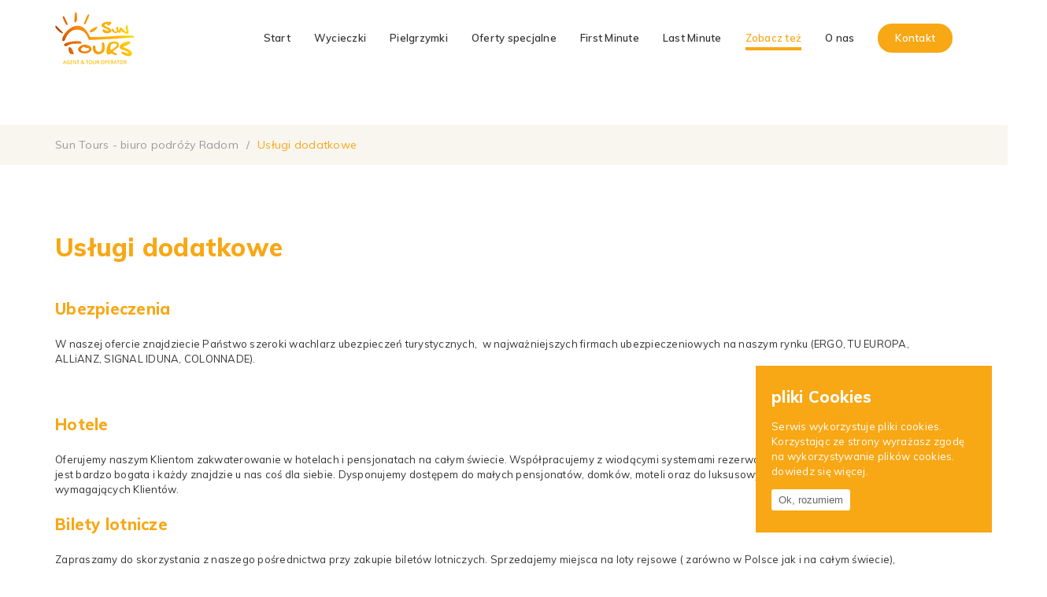

--- FILE ---
content_type: text/html; charset=UTF-8
request_url: https://www.suntours.radom.pl/uslugi-dodatkowe/
body_size: 6842
content:
<!doctype html>
<html lang="pl-PL">
<head>
    <meta charset="UTF-8" />
    <meta http-equiv="X-UA-Compatible" content="IE=edge,chrome=1">
    <meta name="viewport" content="width=device-width, initial-scale=1, minimum-scale=1.0, user-scalable=no">
    
    <link rel="profile" href="http://gmpg.org/xfn/11" />
    <link rel="pingback" href="https://www.suntours.radom.pl/xmlrpc.php" />
    <meta name="author" content="Agencja interaktywna Click Media - www.clickmedia.pl" />
    <link rel="stylesheet" href="https://www.suntours.radom.pl/wp-content/themes/suntours/assets/slick-1.8.1/slick/slick.css">
    <link rel="stylesheet" href="https://www.suntours.radom.pl/wp-content/themes/suntours/assets/slick-1.8.1/slick/slick-theme.css">
    <link rel="stylesheet" href="https://www.suntours.radom.pl/wp-content/themes/suntours/assets/lightbox2-master/dist/css/lightbox.css">
    <link rel="stylesheet" href="https://www.suntours.radom.pl/wp-content/themes/suntours/assets/jquery-accordion-master/css/jquery.accordion.css">
    <link rel="stylesheet" href="https://www.suntours.radom.pl/wp-content/themes/suntours/css/animate.css">
        <link rel="stylesheet" href="https://www.suntours.radom.pl/wp-content/themes/suntours/style.css?v=1.0.22">
    <link rel="stylesheet" href="https://www.suntours.radom.pl/wp-content/themes/suntours/css/style.css?v=1.0.22">
    <meta name='robots' content='index, follow, max-image-preview:large, max-snippet:-1, max-video-preview:-1' />

	<!-- This site is optimized with the Yoast SEO plugin v17.2 - https://yoast.com/wordpress/plugins/seo/ -->
	<title>Usługi dodatkowe - Sun Tours - biuro podróży Radom</title>
	<link rel="canonical" href="https://www.suntours.radom.pl/uslugi-dodatkowe/" />
	<meta property="og:locale" content="pl_PL" />
	<meta property="og:type" content="article" />
	<meta property="og:title" content="Usługi dodatkowe - Sun Tours - biuro podróży Radom" />
	<meta property="og:description" content="Ubezpieczenia W naszej ofercie znajdziecie Państwo szeroki wachlarz ubezpieczeń turystycznych,  w najważniejszych firmach ubezpieczeniowych na naszym rynku (ERGO, TU EUROPA, ALLiANZ, SIGNAL IDUNA, COLONNADE). &nbsp; Hotele Oferujemy naszym Klientom zakwaterowanie w hotelach i pensjonatach na całym świecie. Współpracujemy z wiodącymi systemami rezerwacyjnymi co sprawia, że nasza oferta jest bardzo bogata i każdy znajdzie u nas [&hellip;]" />
	<meta property="og:url" content="https://www.suntours.radom.pl/uslugi-dodatkowe/" />
	<meta property="og:site_name" content="Sun Tours - biuro podróży Radom" />
	<meta property="article:publisher" content="https://www.facebook.com/BP-Sun-Tours-Radom-1140079022678795/" />
	<meta property="article:modified_time" content="2024-01-03T13:09:35+00:00" />
	<meta property="og:image" content="https://www.suntours.radom.pl/wp-content/uploads/2020/07/biuro-podrozy-sun-tours-radom.jpg" />
	<meta property="og:image:width" content="350" />
	<meta property="og:image:height" content="350" />
	<meta name="twitter:card" content="summary_large_image" />
	<meta name="twitter:label1" content="Szacowany czas czytania" />
	<meta name="twitter:data1" content="1 minuta" />
	<script type="application/ld+json" class="yoast-schema-graph">{"@context":"https://schema.org","@graph":[{"@type":"Organization","@id":"https://www.suntours.radom.pl/#organization","name":"Biuro podr\u00f3\u017cy Sun Tours Radom","url":"https://www.suntours.radom.pl/","sameAs":["https://www.facebook.com/BP-Sun-Tours-Radom-1140079022678795/"],"logo":{"@type":"ImageObject","@id":"https://www.suntours.radom.pl/#logo","inLanguage":"pl-PL","url":"https://www.suntours.radom.pl/wp-content/uploads/2020/07/biuro-podrozy-sun-tours-radom.jpg","contentUrl":"https://www.suntours.radom.pl/wp-content/uploads/2020/07/biuro-podrozy-sun-tours-radom.jpg","width":350,"height":350,"caption":"Biuro podr\u00f3\u017cy Sun Tours Radom"},"image":{"@id":"https://www.suntours.radom.pl/#logo"}},{"@type":"WebSite","@id":"https://www.suntours.radom.pl/#website","url":"https://www.suntours.radom.pl/","name":"Sun Tours - biuro podr\u00f3\u017cy Radom","description":"","publisher":{"@id":"https://www.suntours.radom.pl/#organization"},"potentialAction":[{"@type":"SearchAction","target":{"@type":"EntryPoint","urlTemplate":"https://www.suntours.radom.pl/?s={search_term_string}"},"query-input":"required name=search_term_string"}],"inLanguage":"pl-PL"},{"@type":"WebPage","@id":"https://www.suntours.radom.pl/uslugi-dodatkowe/#webpage","url":"https://www.suntours.radom.pl/uslugi-dodatkowe/","name":"Us\u0142ugi dodatkowe - Sun Tours - biuro podr\u00f3\u017cy Radom","isPartOf":{"@id":"https://www.suntours.radom.pl/#website"},"datePublished":"2020-06-29T13:02:32+00:00","dateModified":"2024-01-03T13:09:35+00:00","breadcrumb":{"@id":"https://www.suntours.radom.pl/uslugi-dodatkowe/#breadcrumb"},"inLanguage":"pl-PL","potentialAction":[{"@type":"ReadAction","target":["https://www.suntours.radom.pl/uslugi-dodatkowe/"]}]},{"@type":"BreadcrumbList","@id":"https://www.suntours.radom.pl/uslugi-dodatkowe/#breadcrumb","itemListElement":[{"@type":"ListItem","position":1,"name":"Strona g\u0142\u00f3wna","item":"https://www.suntours.radom.pl/"},{"@type":"ListItem","position":2,"name":"Us\u0142ugi dodatkowe"}]}]}</script>
	<!-- / Yoast SEO plugin. -->


<link rel='dns-prefetch' href='//www.google.com' />
<link rel='dns-prefetch' href='//s.w.org' />
		<script type="text/javascript">
			window._wpemojiSettings = {"baseUrl":"https:\/\/s.w.org\/images\/core\/emoji\/13.1.0\/72x72\/","ext":".png","svgUrl":"https:\/\/s.w.org\/images\/core\/emoji\/13.1.0\/svg\/","svgExt":".svg","source":{"concatemoji":"https:\/\/www.suntours.radom.pl\/wp-includes\/js\/wp-emoji-release.min.js?ver=5.8.12"}};
			!function(e,a,t){var n,r,o,i=a.createElement("canvas"),p=i.getContext&&i.getContext("2d");function s(e,t){var a=String.fromCharCode;p.clearRect(0,0,i.width,i.height),p.fillText(a.apply(this,e),0,0);e=i.toDataURL();return p.clearRect(0,0,i.width,i.height),p.fillText(a.apply(this,t),0,0),e===i.toDataURL()}function c(e){var t=a.createElement("script");t.src=e,t.defer=t.type="text/javascript",a.getElementsByTagName("head")[0].appendChild(t)}for(o=Array("flag","emoji"),t.supports={everything:!0,everythingExceptFlag:!0},r=0;r<o.length;r++)t.supports[o[r]]=function(e){if(!p||!p.fillText)return!1;switch(p.textBaseline="top",p.font="600 32px Arial",e){case"flag":return s([127987,65039,8205,9895,65039],[127987,65039,8203,9895,65039])?!1:!s([55356,56826,55356,56819],[55356,56826,8203,55356,56819])&&!s([55356,57332,56128,56423,56128,56418,56128,56421,56128,56430,56128,56423,56128,56447],[55356,57332,8203,56128,56423,8203,56128,56418,8203,56128,56421,8203,56128,56430,8203,56128,56423,8203,56128,56447]);case"emoji":return!s([10084,65039,8205,55357,56613],[10084,65039,8203,55357,56613])}return!1}(o[r]),t.supports.everything=t.supports.everything&&t.supports[o[r]],"flag"!==o[r]&&(t.supports.everythingExceptFlag=t.supports.everythingExceptFlag&&t.supports[o[r]]);t.supports.everythingExceptFlag=t.supports.everythingExceptFlag&&!t.supports.flag,t.DOMReady=!1,t.readyCallback=function(){t.DOMReady=!0},t.supports.everything||(n=function(){t.readyCallback()},a.addEventListener?(a.addEventListener("DOMContentLoaded",n,!1),e.addEventListener("load",n,!1)):(e.attachEvent("onload",n),a.attachEvent("onreadystatechange",function(){"complete"===a.readyState&&t.readyCallback()})),(n=t.source||{}).concatemoji?c(n.concatemoji):n.wpemoji&&n.twemoji&&(c(n.twemoji),c(n.wpemoji)))}(window,document,window._wpemojiSettings);
		</script>
		<style type="text/css">
img.wp-smiley,
img.emoji {
	display: inline !important;
	border: none !important;
	box-shadow: none !important;
	height: 1em !important;
	width: 1em !important;
	margin: 0 .07em !important;
	vertical-align: -0.1em !important;
	background: none !important;
	padding: 0 !important;
}
</style>
	<link rel='stylesheet' id='wp-block-library-css'  href='https://www.suntours.radom.pl/wp-includes/css/dist/block-library/style.min.css?ver=5.8.12' type='text/css' media='all' />
<link rel='stylesheet' id='cpsh-shortcodes-css'  href='https://www.suntours.radom.pl/wp-content/plugins/column-shortcodes//assets/css/shortcodes.css?ver=1.0.1' type='text/css' media='all' />
<link rel='stylesheet' id='contact-form-7-css'  href='https://www.suntours.radom.pl/wp-content/plugins/contact-form-7/includes/css/styles.css?ver=5.4.2' type='text/css' media='all' />
<link rel='stylesheet' id='cookie-consent-style-css'  href='https://www.suntours.radom.pl/wp-content/plugins/uk-cookie-consent/assets/css/style.css?ver=5.8.12' type='text/css' media='all' />
<script type='text/javascript' src='https://www.suntours.radom.pl/wp-includes/js/jquery/jquery.min.js?ver=3.6.0' id='jquery-core-js'></script>
<script type='text/javascript' src='https://www.suntours.radom.pl/wp-includes/js/jquery/jquery-migrate.min.js?ver=3.3.2' id='jquery-migrate-js'></script>
<link rel="https://api.w.org/" href="https://www.suntours.radom.pl/wp-json/" /><link rel="alternate" type="application/json" href="https://www.suntours.radom.pl/wp-json/wp/v2/pages/17" /><link rel='shortlink' href='https://www.suntours.radom.pl/?p=17' />
<link rel="alternate" type="application/json+oembed" href="https://www.suntours.radom.pl/wp-json/oembed/1.0/embed?url=https%3A%2F%2Fwww.suntours.radom.pl%2Fuslugi-dodatkowe%2F" />
<link rel="alternate" type="text/xml+oembed" href="https://www.suntours.radom.pl/wp-json/oembed/1.0/embed?url=https%3A%2F%2Fwww.suntours.radom.pl%2Fuslugi-dodatkowe%2F&#038;format=xml" />
<style id="ctcc-css" type="text/css" media="screen">
				#catapult-cookie-bar {
					box-sizing: border-box;
					max-height: 0;
					opacity: 0;
					z-index: 99999;
					overflow: hidden;
					color: #ffffff;
					position: fixed;
					right: 20px;
					bottom: 6%;
					width: 300px;
					background-color: #f8a715;
				}
				#catapult-cookie-bar a {
					color: #fff;
				}
				#catapult-cookie-bar .x_close span {
					background-color: #666666;
				}
				button#catapultCookie {
					background:#ffffff;
					color: #666666;
					border: 0; padding: 6px 9px; border-radius: 3px;
				}
				#catapult-cookie-bar h3 {
					color: #ffffff;
				}
				.has-cookie-bar #catapult-cookie-bar {
					opacity: 1;
					max-height: 999px;
					min-height: 30px;
				}</style><link rel="icon" href="https://www.suntours.radom.pl/wp-content/uploads/2020/09/biuro-podrozy-sun-tours-radom-150x97.png" sizes="32x32" />
<link rel="icon" href="https://www.suntours.radom.pl/wp-content/uploads/2020/09/biuro-podrozy-sun-tours-radom.png" sizes="192x192" />
<link rel="apple-touch-icon" href="https://www.suntours.radom.pl/wp-content/uploads/2020/09/biuro-podrozy-sun-tours-radom.png" />
<meta name="msapplication-TileImage" content="https://www.suntours.radom.pl/wp-content/uploads/2020/09/biuro-podrozy-sun-tours-radom.png" />
		<style type="text/css" id="wp-custom-css">
			.grecaptcha-badge	{
	display:none
	}		</style>
		
<!-- Global site tag (gtag.js) - Google Analytics -->
<script async src="https://www.googletagmanager.com/gtag/js?id=UA-181157244-1"></script>
<script>
  window.dataLayer = window.dataLayer || [];
  function gtag(){dataLayer.push(arguments);}
  gtag('js', new Date());

  gtag('config', 'UA-181157244-1');
</script>

</head>
<body class="page-template-default page page-id-17">
<header class="header">
    <div class="container">
        <div class="header__columns">
            <div class="header__column">
                <figure class="header__logo">
                    <a href="https://www.suntours.radom.pl">
													<img src="https://www.suntours.radom.pl/wp-content/uploads/2021/07/logo-sun.png" alt="" />
						                    </a>
                </figure>
            </div>
            <div class="header__column">
                <nav class="header__nav">
                    <div class="menu-menu-glowne-container"><ul id="menu-menu-glowne" class="menu"><li id="menu-item-28" class="menu-item menu-item-type-post_type menu-item-object-page menu-item-home menu-item-28"><a href="https://www.suntours.radom.pl/">Start</a></li>
<li id="menu-item-65" class="menu-item menu-item-type-custom menu-item-object-custom menu-item-has-children menu-item-65"><a href="https://www.suntours.radom.pl/wycieczki/">Wycieczki</a>
<ul class="sub-menu">
	<li id="menu-item-350" class="menu-item menu-item-type-taxonomy menu-item-object-trips_cat menu-item-350"><a href="https://www.suntours.radom.pl/kategoria-wycieczki/wycieczki-szkolne/">Wycieczki szkolne</a></li>
	<li id="menu-item-349" class="menu-item menu-item-type-taxonomy menu-item-object-trips_cat menu-item-349"><a href="https://www.suntours.radom.pl/kategoria-wycieczki/wycieczki-firmowe/">Wycieczki firmowe</a></li>
	<li id="menu-item-348" class="menu-item menu-item-type-taxonomy menu-item-object-trips_cat menu-item-348"><a href="https://www.suntours.radom.pl/kategoria-wycieczki/wycieczki-dla-singli/">Wycieczki dla singli</a></li>
	<li id="menu-item-347" class="menu-item menu-item-type-taxonomy menu-item-object-trips_cat menu-item-347"><a href="https://www.suntours.radom.pl/kategoria-wycieczki/wycieczki-dla-seniorow/">Wycieczki dla seniorów</a></li>
</ul>
</li>
<li id="menu-item-53" class="menu-item menu-item-type-post_type_archive menu-item-object-pilgrimages menu-item-53"><a href="https://www.suntours.radom.pl/pielgrzymki/">Pielgrzymki</a></li>
<li id="menu-item-651" class="menu-item menu-item-type-post_type_archive menu-item-object-special-offers menu-item-651"><a href="https://www.suntours.radom.pl/oferty-specjalne/">Oferty specjalne</a></li>
<li id="menu-item-688" class="menu-item menu-item-type-post_type_archive menu-item-object-first-minute menu-item-688"><a href="https://www.suntours.radom.pl/first-minute/">First Minute</a></li>
<li id="menu-item-371" class="menu-item menu-item-type-post_type_archive menu-item-object-last-minute menu-item-371"><a href="https://www.suntours.radom.pl/last-minute/">Last Minute</a></li>
<li id="menu-item-646" class="menu-item menu-item-type-custom menu-item-object-custom current-menu-ancestor current-menu-parent menu-item-has-children menu-item-646"><a href="#">Zobacz też</a>
<ul class="sub-menu">
	<li id="menu-item-34" class="menu-item menu-item-type-post_type menu-item-object-page current-menu-item page_item page-item-17 current_page_item menu-item-34"><a href="https://www.suntours.radom.pl/uslugi-dodatkowe/" aria-current="page">Usługi dodatkowe</a></li>
	<li id="menu-item-29" class="menu-item menu-item-type-post_type menu-item-object-page menu-item-29"><a href="https://www.suntours.radom.pl/opozniony-lot/">Opóźniony lot</a></li>
</ul>
</li>
<li id="menu-item-32" class="menu-item menu-item-type-post_type menu-item-object-page menu-item-32"><a href="https://www.suntours.radom.pl/o-nas/">O nas</a></li>
<li id="menu-item-31" class="contact menu-item menu-item-type-post_type menu-item-object-page menu-item-31"><a href="https://www.suntours.radom.pl/kontakt/">Kontakt</a></li>
</ul></div>                </nav>
            </div>
            <div class="header__column">
                <div class="header__hamburger">
                    <button class="hamburger">
                        <img src="https://www.suntours.radom.pl/wp-content/themes/suntours/img/open-menu.png">
                    </button>
                    <button class="cross">
                        <img src="https://www.suntours.radom.pl/wp-content/themes/suntours/img/close-menu.png">
                    </button>
                </div>
            </div>
        </div>
    </div>
</header>

<div class="menu-mobile">
    <div class="container">
        <nav class="menu-mobile__nav">
            <div class="menu-menu-glowne-container"><ul id="menu-menu-glowne-1" class="menu"><li class="menu-item menu-item-type-post_type menu-item-object-page menu-item-home menu-item-28"><a href="https://www.suntours.radom.pl/">Start</a></li>
<li class="menu-item menu-item-type-custom menu-item-object-custom menu-item-has-children menu-item-65"><a href="https://www.suntours.radom.pl/wycieczki/">Wycieczki</a>
<ul class="sub-menu">
	<li class="menu-item menu-item-type-taxonomy menu-item-object-trips_cat menu-item-350"><a href="https://www.suntours.radom.pl/kategoria-wycieczki/wycieczki-szkolne/">Wycieczki szkolne</a></li>
	<li class="menu-item menu-item-type-taxonomy menu-item-object-trips_cat menu-item-349"><a href="https://www.suntours.radom.pl/kategoria-wycieczki/wycieczki-firmowe/">Wycieczki firmowe</a></li>
	<li class="menu-item menu-item-type-taxonomy menu-item-object-trips_cat menu-item-348"><a href="https://www.suntours.radom.pl/kategoria-wycieczki/wycieczki-dla-singli/">Wycieczki dla singli</a></li>
	<li class="menu-item menu-item-type-taxonomy menu-item-object-trips_cat menu-item-347"><a href="https://www.suntours.radom.pl/kategoria-wycieczki/wycieczki-dla-seniorow/">Wycieczki dla seniorów</a></li>
</ul>
</li>
<li class="menu-item menu-item-type-post_type_archive menu-item-object-pilgrimages menu-item-53"><a href="https://www.suntours.radom.pl/pielgrzymki/">Pielgrzymki</a></li>
<li class="menu-item menu-item-type-post_type_archive menu-item-object-special-offers menu-item-651"><a href="https://www.suntours.radom.pl/oferty-specjalne/">Oferty specjalne</a></li>
<li class="menu-item menu-item-type-post_type_archive menu-item-object-first-minute menu-item-688"><a href="https://www.suntours.radom.pl/first-minute/">First Minute</a></li>
<li class="menu-item menu-item-type-post_type_archive menu-item-object-last-minute menu-item-371"><a href="https://www.suntours.radom.pl/last-minute/">Last Minute</a></li>
<li class="menu-item menu-item-type-custom menu-item-object-custom current-menu-ancestor current-menu-parent menu-item-has-children menu-item-646"><a href="#">Zobacz też</a>
<ul class="sub-menu">
	<li class="menu-item menu-item-type-post_type menu-item-object-page current-menu-item page_item page-item-17 current_page_item menu-item-34"><a href="https://www.suntours.radom.pl/uslugi-dodatkowe/" aria-current="page">Usługi dodatkowe</a></li>
	<li class="menu-item menu-item-type-post_type menu-item-object-page menu-item-29"><a href="https://www.suntours.radom.pl/opozniony-lot/">Opóźniony lot</a></li>
</ul>
</li>
<li class="menu-item menu-item-type-post_type menu-item-object-page menu-item-32"><a href="https://www.suntours.radom.pl/o-nas/">O nas</a></li>
<li class="contact menu-item menu-item-type-post_type menu-item-object-page menu-item-31"><a href="https://www.suntours.radom.pl/kontakt/">Kontakt</a></li>
</ul></div>        </nav>
    </div>
</div>
<div class="breadcrumbs" typeof="BreadcrumbList" vocab="http://schema.org/">
  <div class="container">
    <!-- Breadcrumb NavXT 6.6.0 -->
<span property="itemListElement" typeof="ListItem"><a property="item" typeof="WebPage" title="Przejdź do Sun Tours - biuro podróży Radom." href="https://www.suntours.radom.pl" class="home" ><span property="name">Sun Tours - biuro podróży Radom</span></a><meta property="position" content="1"></span><span class="separator">/</span><span property="itemListElement" typeof="ListItem"><a property="item" typeof="WebPage" title="Przejdź do Usługi dodatkowe." href="https://www.suntours.radom.pl/uslugi-dodatkowe/" class="post post-page current-item" aria-current="page"><span property="name">Usługi dodatkowe</span></a><meta property="position" content="2"></span>  </div>
</div>
<section class="section page-default">
    <div class="container">
                <div class="section__row">
            <header class="section__header">
                <h2 class="section__title">
                    Usługi dodatkowe                </h2>
            </header>
        </div>
        <div class="section__row">
            <div class="section__desc">
                <h3>Ubezpieczenia</h3>
<p>W naszej ofercie znajdziecie Państwo szeroki wachlarz ubezpieczeń turystycznych,  w najważniejszych firmach ubezpieczeniowych na naszym rynku (ERGO, TU EUROPA, ALLiANZ, SIGNAL IDUNA, COLONNADE).</p>
<p>&nbsp;</p>
<h3>Hotele</h3>
<p>Oferujemy naszym Klientom zakwaterowanie w hotelach i pensjonatach na całym świecie. Współpracujemy z wiodącymi systemami rezerwacyjnymi co sprawia, że nasza oferta jest bardzo bogata i każdy znajdzie u nas coś dla siebie. Dysponujemy dostępem do małych pensjonatów, domków, moteli oraz do luksusowych hoteli dla najbardziej wymagających Klientów.</p>
<h3>Bilety lotnicze</h3>
<p>Zapraszamy do skorzystania z naszego pośrednictwa przy zakupie biletów lotniczych. Sprzedajemy miejsca na loty rejsowe ( zarówno w Polsce jak i na całym świecie), czarterowe oraz obsługiwane przez tanie linie lotnicze.</p>
            </div>
        </div>
            </div>
</section>
                                    <section class="section section-contact-us" style="background-image: url('https://www.suntours.radom.pl/wp-content/uploads/2020/09/stopka-kontakt-sun-tours.jpg');">
				<div class="container">
					<div class="section__row">
						<header class="section__header">
							<h2 class="section__title">
								Masz pytania? Zapraszamy do kontaktu z nami!							</h2>
						</header>
					</div>
					<div class="section__row">
						<a href="https://www.suntours.radom.pl/kontakt/" class="section-contact-us__btn">
							Skontaktuj się z nami							<img src="https://www.suntours.radom.pl/wp-content/themes/suntours/img/sun-tours-btn-arrow-white.png">
						</a>
					</div>
				</div>
			</section>
            <section class="hot-menu">
    <div class="container">
        <div class="hot-menu__columns">
                                <div class="hot-menu__column">
                <div class="hot-menu__row">
                    <figure class="hot-menu__logo">
                        <a href="https://www.suntours.radom.pl">
                                                            <img src="https://www.suntours.radom.pl/wp-content/uploads/2021/07/logo-sun.png" alt="" />
                                                    </a>
                    </figure>
                </div>
                <div class="hot-menu__row">
                    <div class="hot-menu__desc">
                        <p><strong>Biuro podróży „Sun Tours”</strong><br />
<strong>Wycieczki, wakacje Last Minute</strong></p>
<p>ul. Focha 8<br />
26-600 Radom</p>
<p><strong>tel./fax</strong> <a href="tel:+48483630171">+48 48 363 01 71</a><br />
<strong>tel. kom.</strong> <a href="tel:+48605591505">+48 605 591 505</a><br />
<strong>e-mail:</strong> <a href="mailto:aj@suntours.radom.pl">aj@suntours.radom.pl</a></p>
                    </div>
                </div>
                <div class="hot-menu__row">
											<div class="hot-menu__socials">
													<div class="hot-menu__social">
								<a href="https://www.facebook.com/BP-Sun-Tours-Radom-1140079022678795/" target="_blank">
																			<img src="https://www.suntours.radom.pl/wp-content/uploads/2020/07/ikona-facebook.png" alt="Facebook" />
																	</a>
							</div>
													<div class="hot-menu__social">
								<a href="https://www.instagram.com/bp_suntours/" target="_blank">
																			<img src="https://www.suntours.radom.pl/wp-content/uploads/2020/07/ikona-instagram.png" alt="Instagram" />
																	</a>
							</div>
												</div>
					                </div>
            </div>
                        <div class="hot-menu__column">
                <div class="hot-menu__row">
                    <figure class="hot-menu__logo">
                        <a href="https://www.suntours.radom.pl">
                                                    </a>
                    </figure>
                </div>
                <div class="hot-menu__row">
                    <div class="hot-menu__desc">
                                            </div>
                </div>
                <div class="hot-menu__row">
					                </div>
            </div>
                                    <div class="hot-menu__column">
                <div class="hot-menu__row">
                    <header class="hot-menu__header">
                        <h3 class="hot-menu__title">
                            Biuro podróży
                        </h3>
                    </header>
                </div>
                <div class="hot-menu__row">
                    <nav class="hot-menu__nav">
                        <div class="menu-menu-biuro-podrozy-container"><ul id="menu-menu-biuro-podrozy" class="menu"><li id="menu-item-127" class="menu-item menu-item-type-post_type menu-item-object-page menu-item-127"><a href="https://www.suntours.radom.pl/o-nas/">O nas</a></li>
<li id="menu-item-126" class="menu-item menu-item-type-post_type menu-item-object-page menu-item-126"><a href="https://www.suntours.radom.pl/kontakt/">Kontakt</a></li>
<li id="menu-item-656" class="menu-item menu-item-type-post_type_archive menu-item-object-special-offers menu-item-656"><a href="https://www.suntours.radom.pl/oferty-specjalne/">Oferty specjalne</a></li>
<li id="menu-item-687" class="menu-item menu-item-type-post_type_archive menu-item-object-first-minute menu-item-687"><a href="https://www.suntours.radom.pl/first-minute/">First Minute</a></li>
<li id="menu-item-655" class="menu-item menu-item-type-post_type_archive menu-item-object-last-minute menu-item-655"><a href="https://www.suntours.radom.pl/last-minute/">Last Minute</a></li>
</ul></div>                    </nav>
                </div>
            </div>
            <div class="hot-menu__column">
                <div class="hot-menu__row">
                    <header class="hot-menu__header">
                        <h3 class="hot-menu__title">
                            Wyjazdy
                        </h3>
                    </header>
                </div>
                <div class="hot-menu__row">
                    <nav class="hot-menu__nav">
                        <div class="menu-menu-wyjazdy-container"><ul id="menu-menu-wyjazdy" class="menu"><li id="menu-item-346" class="menu-item menu-item-type-taxonomy menu-item-object-trips_cat menu-item-346"><a href="https://www.suntours.radom.pl/kategoria-wycieczki/wycieczki-szkolne/">Wycieczki szkolne</a></li>
<li id="menu-item-345" class="menu-item menu-item-type-taxonomy menu-item-object-trips_cat menu-item-345"><a href="https://www.suntours.radom.pl/kategoria-wycieczki/wycieczki-firmowe/">Wycieczki firmowe</a></li>
<li id="menu-item-344" class="menu-item menu-item-type-taxonomy menu-item-object-trips_cat menu-item-344"><a href="https://www.suntours.radom.pl/kategoria-wycieczki/wycieczki-dla-singli/">Wycieczki dla singli</a></li>
<li id="menu-item-343" class="menu-item menu-item-type-taxonomy menu-item-object-trips_cat menu-item-343"><a href="https://www.suntours.radom.pl/kategoria-wycieczki/wycieczki-dla-seniorow/">Wycieczki dla seniorów</a></li>
<li id="menu-item-130" class="menu-item menu-item-type-post_type_archive menu-item-object-pilgrimages menu-item-130"><a href="https://www.suntours.radom.pl/pielgrzymki/">Pielgrzymki</a></li>
</ul></div>                    </nav>
                </div>
            </div>
            <div class="hot-menu__column">
                <div class="hot-menu__row">
                    <header class="hot-menu__header">
                        <h3 class="hot-menu__title">
                            Oferta dodatkowa
                        </h3>
                    </header>
                </div>
                <div class="hot-menu__row">
                    <nav class="hot-menu__nav">
                        <div class="menu-menu-oferta-dodatkowa-container"><ul id="menu-menu-oferta-dodatkowa" class="menu"><li id="menu-item-133" class="menu-item menu-item-type-post_type menu-item-object-page current-menu-item page_item page-item-17 current_page_item menu-item-133"><a href="https://www.suntours.radom.pl/uslugi-dodatkowe/" aria-current="page">Usługi dodatkowe</a></li>
<li id="menu-item-131" class="menu-item menu-item-type-post_type menu-item-object-page menu-item-131"><a href="https://www.suntours.radom.pl/opozniony-lot/">Opóźniony lot</a></li>
</ul></div>                    </nav>
                </div>
            </div>
        </div>
    </div>
</section>
<footer class="footer">
    <div class="container">
        <div class="footer__items">
            <div class="footer__item">
                <p>ⓒ 2021 <strong>Biuro Podróży SUN TOURS</strong> Radom</p>
            </div>
            <div class="footer__item">
                <p><a href="https://www.suntours.radom.pl/polityka-prywatnosci">Polityka prywatności</a></p>
            </div>
            <div class="footer__item">
                <div class="footer__webdesign">
                    <p>Projekt i realizacja <a href="https://www.clickmedia.pl/" target="_blank" rel="noopener">Click Media</a></p>
                </div>
            </div>
        </div>
    </div>
</footer>
<script src="https://www.suntours.radom.pl/wp-content/themes/suntours/assets/slick-1.8.1/slick/slick.min.js"></script>
<script src="https://www.suntours.radom.pl/wp-content/themes/suntours/assets/lightbox2-master/dist/js/lightbox.min.js"></script>
<script src="https://www.suntours.radom.pl/wp-content/themes/suntours/assets/jquery.keep-ratio-master/dist/jquery.keep-ratio.min.js"></script>
<script src="https://www.suntours.radom.pl/wp-content/themes/suntours/assets/jquery-match-height-master/dist/jquery.matchHeight-min.js"></script>
<script src="https://www.suntours.radom.pl/wp-content/themes/suntours/assets/slick-animation-master/slick-animation.min.js"></script>
<script src="https://www.suntours.radom.pl/wp-content/themes/suntours/assets/jquery-accordion-master/js/jquery.accordion.js"></script>
<script src="https://www.suntours.radom.pl/wp-content/themes/suntours/js/scripts.js?v=1.0.14"></script>
<script type='text/javascript' src='https://www.suntours.radom.pl/wp-includes/js/dist/vendor/regenerator-runtime.min.js?ver=0.13.7' id='regenerator-runtime-js'></script>
<script type='text/javascript' src='https://www.suntours.radom.pl/wp-includes/js/dist/vendor/wp-polyfill.min.js?ver=3.15.0' id='wp-polyfill-js'></script>
<script type='text/javascript' id='contact-form-7-js-extra'>
/* <![CDATA[ */
var wpcf7 = {"api":{"root":"https:\/\/www.suntours.radom.pl\/wp-json\/","namespace":"contact-form-7\/v1"}};
/* ]]> */
</script>
<script type='text/javascript' src='https://www.suntours.radom.pl/wp-content/plugins/contact-form-7/includes/js/index.js?ver=5.4.2' id='contact-form-7-js'></script>
<script type='text/javascript' id='cookie-consent-js-extra'>
/* <![CDATA[ */
var ctcc_vars = {"expiry":"30","method":"","version":"1"};
/* ]]> */
</script>
<script type='text/javascript' src='https://www.suntours.radom.pl/wp-content/plugins/uk-cookie-consent/assets/js/uk-cookie-consent-js.js?ver=2.3.0' id='cookie-consent-js'></script>
<script type='text/javascript' src='https://www.google.com/recaptcha/api.js?render=6Lc8syUaAAAAAOJi3b0IskCi4R4HBLKpiXT83eu8&#038;ver=3.0' id='google-recaptcha-js'></script>
<script type='text/javascript' id='wpcf7-recaptcha-js-extra'>
/* <![CDATA[ */
var wpcf7_recaptcha = {"sitekey":"6Lc8syUaAAAAAOJi3b0IskCi4R4HBLKpiXT83eu8","actions":{"homepage":"homepage","contactform":"contactform"}};
/* ]]> */
</script>
<script type='text/javascript' src='https://www.suntours.radom.pl/wp-content/plugins/contact-form-7/modules/recaptcha/index.js?ver=5.4.2' id='wpcf7-recaptcha-js'></script>
<script type='text/javascript' src='https://www.suntours.radom.pl/wp-includes/js/wp-embed.min.js?ver=5.8.12' id='wp-embed-js'></script>
			
				<script type="text/javascript">
					jQuery(document).ready(function($){
												if(!catapultReadCookie("catAccCookies")){ // If the cookie has not been set then show the bar
							$("html").addClass("has-cookie-bar");
							$("html").addClass("cookie-bar-bottom-right-block");
							$("html").addClass("cookie-bar-block");
													}
																	});
				</script>
			
			<div id="catapult-cookie-bar" class=""><h3>pliki Cookies</h3><span class="ctcc-left-side">Serwis wykorzystuje pliki cookies. Korzystając ze strony wyrażasz zgodę na wykorzystywanie plików cookies. <a class="ctcc-more-info-link" tabindex=0 target="_self" href="https://www.suntours.radom.pl/polityka-prywatnosci/">dowiedz się więcej.</a></span><span class="ctcc-right-side"><button id="catapultCookie" tabindex=0 onclick="catapultAcceptCookies();">Ok, rozumiem</button></span></div><!-- #catapult-cookie-bar --></body>
</html>


--- FILE ---
content_type: text/html; charset=utf-8
request_url: https://www.google.com/recaptcha/api2/anchor?ar=1&k=6Lc8syUaAAAAAOJi3b0IskCi4R4HBLKpiXT83eu8&co=aHR0cHM6Ly93d3cuc3VudG91cnMucmFkb20ucGw6NDQz&hl=en&v=PoyoqOPhxBO7pBk68S4YbpHZ&size=invisible&anchor-ms=20000&execute-ms=30000&cb=3xcznmp3o0li
body_size: 48900
content:
<!DOCTYPE HTML><html dir="ltr" lang="en"><head><meta http-equiv="Content-Type" content="text/html; charset=UTF-8">
<meta http-equiv="X-UA-Compatible" content="IE=edge">
<title>reCAPTCHA</title>
<style type="text/css">
/* cyrillic-ext */
@font-face {
  font-family: 'Roboto';
  font-style: normal;
  font-weight: 400;
  font-stretch: 100%;
  src: url(//fonts.gstatic.com/s/roboto/v48/KFO7CnqEu92Fr1ME7kSn66aGLdTylUAMa3GUBHMdazTgWw.woff2) format('woff2');
  unicode-range: U+0460-052F, U+1C80-1C8A, U+20B4, U+2DE0-2DFF, U+A640-A69F, U+FE2E-FE2F;
}
/* cyrillic */
@font-face {
  font-family: 'Roboto';
  font-style: normal;
  font-weight: 400;
  font-stretch: 100%;
  src: url(//fonts.gstatic.com/s/roboto/v48/KFO7CnqEu92Fr1ME7kSn66aGLdTylUAMa3iUBHMdazTgWw.woff2) format('woff2');
  unicode-range: U+0301, U+0400-045F, U+0490-0491, U+04B0-04B1, U+2116;
}
/* greek-ext */
@font-face {
  font-family: 'Roboto';
  font-style: normal;
  font-weight: 400;
  font-stretch: 100%;
  src: url(//fonts.gstatic.com/s/roboto/v48/KFO7CnqEu92Fr1ME7kSn66aGLdTylUAMa3CUBHMdazTgWw.woff2) format('woff2');
  unicode-range: U+1F00-1FFF;
}
/* greek */
@font-face {
  font-family: 'Roboto';
  font-style: normal;
  font-weight: 400;
  font-stretch: 100%;
  src: url(//fonts.gstatic.com/s/roboto/v48/KFO7CnqEu92Fr1ME7kSn66aGLdTylUAMa3-UBHMdazTgWw.woff2) format('woff2');
  unicode-range: U+0370-0377, U+037A-037F, U+0384-038A, U+038C, U+038E-03A1, U+03A3-03FF;
}
/* math */
@font-face {
  font-family: 'Roboto';
  font-style: normal;
  font-weight: 400;
  font-stretch: 100%;
  src: url(//fonts.gstatic.com/s/roboto/v48/KFO7CnqEu92Fr1ME7kSn66aGLdTylUAMawCUBHMdazTgWw.woff2) format('woff2');
  unicode-range: U+0302-0303, U+0305, U+0307-0308, U+0310, U+0312, U+0315, U+031A, U+0326-0327, U+032C, U+032F-0330, U+0332-0333, U+0338, U+033A, U+0346, U+034D, U+0391-03A1, U+03A3-03A9, U+03B1-03C9, U+03D1, U+03D5-03D6, U+03F0-03F1, U+03F4-03F5, U+2016-2017, U+2034-2038, U+203C, U+2040, U+2043, U+2047, U+2050, U+2057, U+205F, U+2070-2071, U+2074-208E, U+2090-209C, U+20D0-20DC, U+20E1, U+20E5-20EF, U+2100-2112, U+2114-2115, U+2117-2121, U+2123-214F, U+2190, U+2192, U+2194-21AE, U+21B0-21E5, U+21F1-21F2, U+21F4-2211, U+2213-2214, U+2216-22FF, U+2308-230B, U+2310, U+2319, U+231C-2321, U+2336-237A, U+237C, U+2395, U+239B-23B7, U+23D0, U+23DC-23E1, U+2474-2475, U+25AF, U+25B3, U+25B7, U+25BD, U+25C1, U+25CA, U+25CC, U+25FB, U+266D-266F, U+27C0-27FF, U+2900-2AFF, U+2B0E-2B11, U+2B30-2B4C, U+2BFE, U+3030, U+FF5B, U+FF5D, U+1D400-1D7FF, U+1EE00-1EEFF;
}
/* symbols */
@font-face {
  font-family: 'Roboto';
  font-style: normal;
  font-weight: 400;
  font-stretch: 100%;
  src: url(//fonts.gstatic.com/s/roboto/v48/KFO7CnqEu92Fr1ME7kSn66aGLdTylUAMaxKUBHMdazTgWw.woff2) format('woff2');
  unicode-range: U+0001-000C, U+000E-001F, U+007F-009F, U+20DD-20E0, U+20E2-20E4, U+2150-218F, U+2190, U+2192, U+2194-2199, U+21AF, U+21E6-21F0, U+21F3, U+2218-2219, U+2299, U+22C4-22C6, U+2300-243F, U+2440-244A, U+2460-24FF, U+25A0-27BF, U+2800-28FF, U+2921-2922, U+2981, U+29BF, U+29EB, U+2B00-2BFF, U+4DC0-4DFF, U+FFF9-FFFB, U+10140-1018E, U+10190-1019C, U+101A0, U+101D0-101FD, U+102E0-102FB, U+10E60-10E7E, U+1D2C0-1D2D3, U+1D2E0-1D37F, U+1F000-1F0FF, U+1F100-1F1AD, U+1F1E6-1F1FF, U+1F30D-1F30F, U+1F315, U+1F31C, U+1F31E, U+1F320-1F32C, U+1F336, U+1F378, U+1F37D, U+1F382, U+1F393-1F39F, U+1F3A7-1F3A8, U+1F3AC-1F3AF, U+1F3C2, U+1F3C4-1F3C6, U+1F3CA-1F3CE, U+1F3D4-1F3E0, U+1F3ED, U+1F3F1-1F3F3, U+1F3F5-1F3F7, U+1F408, U+1F415, U+1F41F, U+1F426, U+1F43F, U+1F441-1F442, U+1F444, U+1F446-1F449, U+1F44C-1F44E, U+1F453, U+1F46A, U+1F47D, U+1F4A3, U+1F4B0, U+1F4B3, U+1F4B9, U+1F4BB, U+1F4BF, U+1F4C8-1F4CB, U+1F4D6, U+1F4DA, U+1F4DF, U+1F4E3-1F4E6, U+1F4EA-1F4ED, U+1F4F7, U+1F4F9-1F4FB, U+1F4FD-1F4FE, U+1F503, U+1F507-1F50B, U+1F50D, U+1F512-1F513, U+1F53E-1F54A, U+1F54F-1F5FA, U+1F610, U+1F650-1F67F, U+1F687, U+1F68D, U+1F691, U+1F694, U+1F698, U+1F6AD, U+1F6B2, U+1F6B9-1F6BA, U+1F6BC, U+1F6C6-1F6CF, U+1F6D3-1F6D7, U+1F6E0-1F6EA, U+1F6F0-1F6F3, U+1F6F7-1F6FC, U+1F700-1F7FF, U+1F800-1F80B, U+1F810-1F847, U+1F850-1F859, U+1F860-1F887, U+1F890-1F8AD, U+1F8B0-1F8BB, U+1F8C0-1F8C1, U+1F900-1F90B, U+1F93B, U+1F946, U+1F984, U+1F996, U+1F9E9, U+1FA00-1FA6F, U+1FA70-1FA7C, U+1FA80-1FA89, U+1FA8F-1FAC6, U+1FACE-1FADC, U+1FADF-1FAE9, U+1FAF0-1FAF8, U+1FB00-1FBFF;
}
/* vietnamese */
@font-face {
  font-family: 'Roboto';
  font-style: normal;
  font-weight: 400;
  font-stretch: 100%;
  src: url(//fonts.gstatic.com/s/roboto/v48/KFO7CnqEu92Fr1ME7kSn66aGLdTylUAMa3OUBHMdazTgWw.woff2) format('woff2');
  unicode-range: U+0102-0103, U+0110-0111, U+0128-0129, U+0168-0169, U+01A0-01A1, U+01AF-01B0, U+0300-0301, U+0303-0304, U+0308-0309, U+0323, U+0329, U+1EA0-1EF9, U+20AB;
}
/* latin-ext */
@font-face {
  font-family: 'Roboto';
  font-style: normal;
  font-weight: 400;
  font-stretch: 100%;
  src: url(//fonts.gstatic.com/s/roboto/v48/KFO7CnqEu92Fr1ME7kSn66aGLdTylUAMa3KUBHMdazTgWw.woff2) format('woff2');
  unicode-range: U+0100-02BA, U+02BD-02C5, U+02C7-02CC, U+02CE-02D7, U+02DD-02FF, U+0304, U+0308, U+0329, U+1D00-1DBF, U+1E00-1E9F, U+1EF2-1EFF, U+2020, U+20A0-20AB, U+20AD-20C0, U+2113, U+2C60-2C7F, U+A720-A7FF;
}
/* latin */
@font-face {
  font-family: 'Roboto';
  font-style: normal;
  font-weight: 400;
  font-stretch: 100%;
  src: url(//fonts.gstatic.com/s/roboto/v48/KFO7CnqEu92Fr1ME7kSn66aGLdTylUAMa3yUBHMdazQ.woff2) format('woff2');
  unicode-range: U+0000-00FF, U+0131, U+0152-0153, U+02BB-02BC, U+02C6, U+02DA, U+02DC, U+0304, U+0308, U+0329, U+2000-206F, U+20AC, U+2122, U+2191, U+2193, U+2212, U+2215, U+FEFF, U+FFFD;
}
/* cyrillic-ext */
@font-face {
  font-family: 'Roboto';
  font-style: normal;
  font-weight: 500;
  font-stretch: 100%;
  src: url(//fonts.gstatic.com/s/roboto/v48/KFO7CnqEu92Fr1ME7kSn66aGLdTylUAMa3GUBHMdazTgWw.woff2) format('woff2');
  unicode-range: U+0460-052F, U+1C80-1C8A, U+20B4, U+2DE0-2DFF, U+A640-A69F, U+FE2E-FE2F;
}
/* cyrillic */
@font-face {
  font-family: 'Roboto';
  font-style: normal;
  font-weight: 500;
  font-stretch: 100%;
  src: url(//fonts.gstatic.com/s/roboto/v48/KFO7CnqEu92Fr1ME7kSn66aGLdTylUAMa3iUBHMdazTgWw.woff2) format('woff2');
  unicode-range: U+0301, U+0400-045F, U+0490-0491, U+04B0-04B1, U+2116;
}
/* greek-ext */
@font-face {
  font-family: 'Roboto';
  font-style: normal;
  font-weight: 500;
  font-stretch: 100%;
  src: url(//fonts.gstatic.com/s/roboto/v48/KFO7CnqEu92Fr1ME7kSn66aGLdTylUAMa3CUBHMdazTgWw.woff2) format('woff2');
  unicode-range: U+1F00-1FFF;
}
/* greek */
@font-face {
  font-family: 'Roboto';
  font-style: normal;
  font-weight: 500;
  font-stretch: 100%;
  src: url(//fonts.gstatic.com/s/roboto/v48/KFO7CnqEu92Fr1ME7kSn66aGLdTylUAMa3-UBHMdazTgWw.woff2) format('woff2');
  unicode-range: U+0370-0377, U+037A-037F, U+0384-038A, U+038C, U+038E-03A1, U+03A3-03FF;
}
/* math */
@font-face {
  font-family: 'Roboto';
  font-style: normal;
  font-weight: 500;
  font-stretch: 100%;
  src: url(//fonts.gstatic.com/s/roboto/v48/KFO7CnqEu92Fr1ME7kSn66aGLdTylUAMawCUBHMdazTgWw.woff2) format('woff2');
  unicode-range: U+0302-0303, U+0305, U+0307-0308, U+0310, U+0312, U+0315, U+031A, U+0326-0327, U+032C, U+032F-0330, U+0332-0333, U+0338, U+033A, U+0346, U+034D, U+0391-03A1, U+03A3-03A9, U+03B1-03C9, U+03D1, U+03D5-03D6, U+03F0-03F1, U+03F4-03F5, U+2016-2017, U+2034-2038, U+203C, U+2040, U+2043, U+2047, U+2050, U+2057, U+205F, U+2070-2071, U+2074-208E, U+2090-209C, U+20D0-20DC, U+20E1, U+20E5-20EF, U+2100-2112, U+2114-2115, U+2117-2121, U+2123-214F, U+2190, U+2192, U+2194-21AE, U+21B0-21E5, U+21F1-21F2, U+21F4-2211, U+2213-2214, U+2216-22FF, U+2308-230B, U+2310, U+2319, U+231C-2321, U+2336-237A, U+237C, U+2395, U+239B-23B7, U+23D0, U+23DC-23E1, U+2474-2475, U+25AF, U+25B3, U+25B7, U+25BD, U+25C1, U+25CA, U+25CC, U+25FB, U+266D-266F, U+27C0-27FF, U+2900-2AFF, U+2B0E-2B11, U+2B30-2B4C, U+2BFE, U+3030, U+FF5B, U+FF5D, U+1D400-1D7FF, U+1EE00-1EEFF;
}
/* symbols */
@font-face {
  font-family: 'Roboto';
  font-style: normal;
  font-weight: 500;
  font-stretch: 100%;
  src: url(//fonts.gstatic.com/s/roboto/v48/KFO7CnqEu92Fr1ME7kSn66aGLdTylUAMaxKUBHMdazTgWw.woff2) format('woff2');
  unicode-range: U+0001-000C, U+000E-001F, U+007F-009F, U+20DD-20E0, U+20E2-20E4, U+2150-218F, U+2190, U+2192, U+2194-2199, U+21AF, U+21E6-21F0, U+21F3, U+2218-2219, U+2299, U+22C4-22C6, U+2300-243F, U+2440-244A, U+2460-24FF, U+25A0-27BF, U+2800-28FF, U+2921-2922, U+2981, U+29BF, U+29EB, U+2B00-2BFF, U+4DC0-4DFF, U+FFF9-FFFB, U+10140-1018E, U+10190-1019C, U+101A0, U+101D0-101FD, U+102E0-102FB, U+10E60-10E7E, U+1D2C0-1D2D3, U+1D2E0-1D37F, U+1F000-1F0FF, U+1F100-1F1AD, U+1F1E6-1F1FF, U+1F30D-1F30F, U+1F315, U+1F31C, U+1F31E, U+1F320-1F32C, U+1F336, U+1F378, U+1F37D, U+1F382, U+1F393-1F39F, U+1F3A7-1F3A8, U+1F3AC-1F3AF, U+1F3C2, U+1F3C4-1F3C6, U+1F3CA-1F3CE, U+1F3D4-1F3E0, U+1F3ED, U+1F3F1-1F3F3, U+1F3F5-1F3F7, U+1F408, U+1F415, U+1F41F, U+1F426, U+1F43F, U+1F441-1F442, U+1F444, U+1F446-1F449, U+1F44C-1F44E, U+1F453, U+1F46A, U+1F47D, U+1F4A3, U+1F4B0, U+1F4B3, U+1F4B9, U+1F4BB, U+1F4BF, U+1F4C8-1F4CB, U+1F4D6, U+1F4DA, U+1F4DF, U+1F4E3-1F4E6, U+1F4EA-1F4ED, U+1F4F7, U+1F4F9-1F4FB, U+1F4FD-1F4FE, U+1F503, U+1F507-1F50B, U+1F50D, U+1F512-1F513, U+1F53E-1F54A, U+1F54F-1F5FA, U+1F610, U+1F650-1F67F, U+1F687, U+1F68D, U+1F691, U+1F694, U+1F698, U+1F6AD, U+1F6B2, U+1F6B9-1F6BA, U+1F6BC, U+1F6C6-1F6CF, U+1F6D3-1F6D7, U+1F6E0-1F6EA, U+1F6F0-1F6F3, U+1F6F7-1F6FC, U+1F700-1F7FF, U+1F800-1F80B, U+1F810-1F847, U+1F850-1F859, U+1F860-1F887, U+1F890-1F8AD, U+1F8B0-1F8BB, U+1F8C0-1F8C1, U+1F900-1F90B, U+1F93B, U+1F946, U+1F984, U+1F996, U+1F9E9, U+1FA00-1FA6F, U+1FA70-1FA7C, U+1FA80-1FA89, U+1FA8F-1FAC6, U+1FACE-1FADC, U+1FADF-1FAE9, U+1FAF0-1FAF8, U+1FB00-1FBFF;
}
/* vietnamese */
@font-face {
  font-family: 'Roboto';
  font-style: normal;
  font-weight: 500;
  font-stretch: 100%;
  src: url(//fonts.gstatic.com/s/roboto/v48/KFO7CnqEu92Fr1ME7kSn66aGLdTylUAMa3OUBHMdazTgWw.woff2) format('woff2');
  unicode-range: U+0102-0103, U+0110-0111, U+0128-0129, U+0168-0169, U+01A0-01A1, U+01AF-01B0, U+0300-0301, U+0303-0304, U+0308-0309, U+0323, U+0329, U+1EA0-1EF9, U+20AB;
}
/* latin-ext */
@font-face {
  font-family: 'Roboto';
  font-style: normal;
  font-weight: 500;
  font-stretch: 100%;
  src: url(//fonts.gstatic.com/s/roboto/v48/KFO7CnqEu92Fr1ME7kSn66aGLdTylUAMa3KUBHMdazTgWw.woff2) format('woff2');
  unicode-range: U+0100-02BA, U+02BD-02C5, U+02C7-02CC, U+02CE-02D7, U+02DD-02FF, U+0304, U+0308, U+0329, U+1D00-1DBF, U+1E00-1E9F, U+1EF2-1EFF, U+2020, U+20A0-20AB, U+20AD-20C0, U+2113, U+2C60-2C7F, U+A720-A7FF;
}
/* latin */
@font-face {
  font-family: 'Roboto';
  font-style: normal;
  font-weight: 500;
  font-stretch: 100%;
  src: url(//fonts.gstatic.com/s/roboto/v48/KFO7CnqEu92Fr1ME7kSn66aGLdTylUAMa3yUBHMdazQ.woff2) format('woff2');
  unicode-range: U+0000-00FF, U+0131, U+0152-0153, U+02BB-02BC, U+02C6, U+02DA, U+02DC, U+0304, U+0308, U+0329, U+2000-206F, U+20AC, U+2122, U+2191, U+2193, U+2212, U+2215, U+FEFF, U+FFFD;
}
/* cyrillic-ext */
@font-face {
  font-family: 'Roboto';
  font-style: normal;
  font-weight: 900;
  font-stretch: 100%;
  src: url(//fonts.gstatic.com/s/roboto/v48/KFO7CnqEu92Fr1ME7kSn66aGLdTylUAMa3GUBHMdazTgWw.woff2) format('woff2');
  unicode-range: U+0460-052F, U+1C80-1C8A, U+20B4, U+2DE0-2DFF, U+A640-A69F, U+FE2E-FE2F;
}
/* cyrillic */
@font-face {
  font-family: 'Roboto';
  font-style: normal;
  font-weight: 900;
  font-stretch: 100%;
  src: url(//fonts.gstatic.com/s/roboto/v48/KFO7CnqEu92Fr1ME7kSn66aGLdTylUAMa3iUBHMdazTgWw.woff2) format('woff2');
  unicode-range: U+0301, U+0400-045F, U+0490-0491, U+04B0-04B1, U+2116;
}
/* greek-ext */
@font-face {
  font-family: 'Roboto';
  font-style: normal;
  font-weight: 900;
  font-stretch: 100%;
  src: url(//fonts.gstatic.com/s/roboto/v48/KFO7CnqEu92Fr1ME7kSn66aGLdTylUAMa3CUBHMdazTgWw.woff2) format('woff2');
  unicode-range: U+1F00-1FFF;
}
/* greek */
@font-face {
  font-family: 'Roboto';
  font-style: normal;
  font-weight: 900;
  font-stretch: 100%;
  src: url(//fonts.gstatic.com/s/roboto/v48/KFO7CnqEu92Fr1ME7kSn66aGLdTylUAMa3-UBHMdazTgWw.woff2) format('woff2');
  unicode-range: U+0370-0377, U+037A-037F, U+0384-038A, U+038C, U+038E-03A1, U+03A3-03FF;
}
/* math */
@font-face {
  font-family: 'Roboto';
  font-style: normal;
  font-weight: 900;
  font-stretch: 100%;
  src: url(//fonts.gstatic.com/s/roboto/v48/KFO7CnqEu92Fr1ME7kSn66aGLdTylUAMawCUBHMdazTgWw.woff2) format('woff2');
  unicode-range: U+0302-0303, U+0305, U+0307-0308, U+0310, U+0312, U+0315, U+031A, U+0326-0327, U+032C, U+032F-0330, U+0332-0333, U+0338, U+033A, U+0346, U+034D, U+0391-03A1, U+03A3-03A9, U+03B1-03C9, U+03D1, U+03D5-03D6, U+03F0-03F1, U+03F4-03F5, U+2016-2017, U+2034-2038, U+203C, U+2040, U+2043, U+2047, U+2050, U+2057, U+205F, U+2070-2071, U+2074-208E, U+2090-209C, U+20D0-20DC, U+20E1, U+20E5-20EF, U+2100-2112, U+2114-2115, U+2117-2121, U+2123-214F, U+2190, U+2192, U+2194-21AE, U+21B0-21E5, U+21F1-21F2, U+21F4-2211, U+2213-2214, U+2216-22FF, U+2308-230B, U+2310, U+2319, U+231C-2321, U+2336-237A, U+237C, U+2395, U+239B-23B7, U+23D0, U+23DC-23E1, U+2474-2475, U+25AF, U+25B3, U+25B7, U+25BD, U+25C1, U+25CA, U+25CC, U+25FB, U+266D-266F, U+27C0-27FF, U+2900-2AFF, U+2B0E-2B11, U+2B30-2B4C, U+2BFE, U+3030, U+FF5B, U+FF5D, U+1D400-1D7FF, U+1EE00-1EEFF;
}
/* symbols */
@font-face {
  font-family: 'Roboto';
  font-style: normal;
  font-weight: 900;
  font-stretch: 100%;
  src: url(//fonts.gstatic.com/s/roboto/v48/KFO7CnqEu92Fr1ME7kSn66aGLdTylUAMaxKUBHMdazTgWw.woff2) format('woff2');
  unicode-range: U+0001-000C, U+000E-001F, U+007F-009F, U+20DD-20E0, U+20E2-20E4, U+2150-218F, U+2190, U+2192, U+2194-2199, U+21AF, U+21E6-21F0, U+21F3, U+2218-2219, U+2299, U+22C4-22C6, U+2300-243F, U+2440-244A, U+2460-24FF, U+25A0-27BF, U+2800-28FF, U+2921-2922, U+2981, U+29BF, U+29EB, U+2B00-2BFF, U+4DC0-4DFF, U+FFF9-FFFB, U+10140-1018E, U+10190-1019C, U+101A0, U+101D0-101FD, U+102E0-102FB, U+10E60-10E7E, U+1D2C0-1D2D3, U+1D2E0-1D37F, U+1F000-1F0FF, U+1F100-1F1AD, U+1F1E6-1F1FF, U+1F30D-1F30F, U+1F315, U+1F31C, U+1F31E, U+1F320-1F32C, U+1F336, U+1F378, U+1F37D, U+1F382, U+1F393-1F39F, U+1F3A7-1F3A8, U+1F3AC-1F3AF, U+1F3C2, U+1F3C4-1F3C6, U+1F3CA-1F3CE, U+1F3D4-1F3E0, U+1F3ED, U+1F3F1-1F3F3, U+1F3F5-1F3F7, U+1F408, U+1F415, U+1F41F, U+1F426, U+1F43F, U+1F441-1F442, U+1F444, U+1F446-1F449, U+1F44C-1F44E, U+1F453, U+1F46A, U+1F47D, U+1F4A3, U+1F4B0, U+1F4B3, U+1F4B9, U+1F4BB, U+1F4BF, U+1F4C8-1F4CB, U+1F4D6, U+1F4DA, U+1F4DF, U+1F4E3-1F4E6, U+1F4EA-1F4ED, U+1F4F7, U+1F4F9-1F4FB, U+1F4FD-1F4FE, U+1F503, U+1F507-1F50B, U+1F50D, U+1F512-1F513, U+1F53E-1F54A, U+1F54F-1F5FA, U+1F610, U+1F650-1F67F, U+1F687, U+1F68D, U+1F691, U+1F694, U+1F698, U+1F6AD, U+1F6B2, U+1F6B9-1F6BA, U+1F6BC, U+1F6C6-1F6CF, U+1F6D3-1F6D7, U+1F6E0-1F6EA, U+1F6F0-1F6F3, U+1F6F7-1F6FC, U+1F700-1F7FF, U+1F800-1F80B, U+1F810-1F847, U+1F850-1F859, U+1F860-1F887, U+1F890-1F8AD, U+1F8B0-1F8BB, U+1F8C0-1F8C1, U+1F900-1F90B, U+1F93B, U+1F946, U+1F984, U+1F996, U+1F9E9, U+1FA00-1FA6F, U+1FA70-1FA7C, U+1FA80-1FA89, U+1FA8F-1FAC6, U+1FACE-1FADC, U+1FADF-1FAE9, U+1FAF0-1FAF8, U+1FB00-1FBFF;
}
/* vietnamese */
@font-face {
  font-family: 'Roboto';
  font-style: normal;
  font-weight: 900;
  font-stretch: 100%;
  src: url(//fonts.gstatic.com/s/roboto/v48/KFO7CnqEu92Fr1ME7kSn66aGLdTylUAMa3OUBHMdazTgWw.woff2) format('woff2');
  unicode-range: U+0102-0103, U+0110-0111, U+0128-0129, U+0168-0169, U+01A0-01A1, U+01AF-01B0, U+0300-0301, U+0303-0304, U+0308-0309, U+0323, U+0329, U+1EA0-1EF9, U+20AB;
}
/* latin-ext */
@font-face {
  font-family: 'Roboto';
  font-style: normal;
  font-weight: 900;
  font-stretch: 100%;
  src: url(//fonts.gstatic.com/s/roboto/v48/KFO7CnqEu92Fr1ME7kSn66aGLdTylUAMa3KUBHMdazTgWw.woff2) format('woff2');
  unicode-range: U+0100-02BA, U+02BD-02C5, U+02C7-02CC, U+02CE-02D7, U+02DD-02FF, U+0304, U+0308, U+0329, U+1D00-1DBF, U+1E00-1E9F, U+1EF2-1EFF, U+2020, U+20A0-20AB, U+20AD-20C0, U+2113, U+2C60-2C7F, U+A720-A7FF;
}
/* latin */
@font-face {
  font-family: 'Roboto';
  font-style: normal;
  font-weight: 900;
  font-stretch: 100%;
  src: url(//fonts.gstatic.com/s/roboto/v48/KFO7CnqEu92Fr1ME7kSn66aGLdTylUAMa3yUBHMdazQ.woff2) format('woff2');
  unicode-range: U+0000-00FF, U+0131, U+0152-0153, U+02BB-02BC, U+02C6, U+02DA, U+02DC, U+0304, U+0308, U+0329, U+2000-206F, U+20AC, U+2122, U+2191, U+2193, U+2212, U+2215, U+FEFF, U+FFFD;
}

</style>
<link rel="stylesheet" type="text/css" href="https://www.gstatic.com/recaptcha/releases/PoyoqOPhxBO7pBk68S4YbpHZ/styles__ltr.css">
<script nonce="G7xisHbpz6qwIaR0CoKNrg" type="text/javascript">window['__recaptcha_api'] = 'https://www.google.com/recaptcha/api2/';</script>
<script type="text/javascript" src="https://www.gstatic.com/recaptcha/releases/PoyoqOPhxBO7pBk68S4YbpHZ/recaptcha__en.js" nonce="G7xisHbpz6qwIaR0CoKNrg">
      
    </script></head>
<body><div id="rc-anchor-alert" class="rc-anchor-alert"></div>
<input type="hidden" id="recaptcha-token" value="[base64]">
<script type="text/javascript" nonce="G7xisHbpz6qwIaR0CoKNrg">
      recaptcha.anchor.Main.init("[\x22ainput\x22,[\x22bgdata\x22,\x22\x22,\[base64]/[base64]/[base64]/bmV3IHJbeF0oY1swXSk6RT09Mj9uZXcgclt4XShjWzBdLGNbMV0pOkU9PTM/bmV3IHJbeF0oY1swXSxjWzFdLGNbMl0pOkU9PTQ/[base64]/[base64]/[base64]/[base64]/[base64]/[base64]/[base64]/[base64]\x22,\[base64]\\u003d\x22,\x22RGMWw5rDusKRT8OSwp55TEDCumlGan/[base64]/DhB9PwpF6woIif8OrwpQiDzrDrg7DhcKmwp5UFsKNw4dJw7t4wqldw51KwrEVw7vCjcKZO1nCi3JFw6YowrHDrU/DjVxMw61awq5Iw6Ewwo7Dmh09ZcK5W8Ovw63Cr8OAw7VtwqjDgcO1woPDtVM3wrUUw6HDsy7CgWHDklbCjG7Ck8Oiw4jDj8ONS0VXwq8rwobDg1LCgsKZwr7DjBV6GUHDrMOqRm0NJ8KSewoawqzDuzHCnMKHCnvCnMOyNcOZw5rClMO/w4fDrsKuwqvChHJowrsvHMKSw5IVwrxrwpzCsg/DpMOAfhDCqMORe1fDgcOUfUNUEMOYQsKHwpHCrMORw5/DhU4tFU7DocKCwq16wpvDqFTCp8K+w4rDg8OtwqMMw5LDvsKaSjPDiQh7JyHDqh9bw4pRBXnDozvCrsKKezHDhsKHwpQXHCBHC8OcK8KJw53DtMKBwrPCtm0pVkLCvsOEO8KPwrFje3LCs8KawqvDszoxRBjDk8OHRsKNwprCqTFOwpBowp7CsMOlZMOsw4/Cj2TCiTEnw6DDmBx8wr3DhcK/wrTCjcKqSsORwrbCmkTCnmDCn2F2w4PDjnrCl8KuAnYxesOgw5DDqxh9NT/DscO+HMK6wpvDhyTDg8OrK8OUJ1hVRcORR8OgbBciXsOcJsK6woHCiMK6wovDvQR5w45Hw6/DhMOpOMKfcMKEDcOOI8O0Z8K7w4LDl33CgmHDkG5uHsKcw5zCk8OFwo7Du8KwW8O5woPDt3cBNjrCkyfDmxNEKcKSw5bDuhDDt3YKFsO1wqtHwr12Uh/ChEs5asKOwp3Ci8Ocw4Fae8KSB8K4w7x2wpc/wqHDrsKAwo0NSlzCocKowpokwoMSPcOhZMKxw7TDshErXMO6GcKiw4LDvMOBRBp+w5PDjSHDjTXCnQdeBEMGEAbDj8OPIxQDwrXCrl3Ci0bCpsKmworDm8KAbT/CtQvChDNQTGvCqWXCigbCrMOVFw/DtcKXw6TDpXBRw5tBw6LCqBTChcKCO8OCw4jDssOvwpnCqgVcw47DuA19w6DCtsOQwqnCoF1iwobCrW/[base64]/DqMK4w4oPw5UrSCZywonDpT7DkcODw6xYwpcpasOEOcO4wr8fw40pw4bDtRHDuMK7HQN9wrnDsAnCt0fCoGTDtgLDnirCu8OOwoV/LsOIe0ZnHcKLecOFFB5KJynCnjbDpMOXwp7CvRpiwoQAGFUWw7A6wohOwojCjmrCvUZHw78een/CmsKhw7HCqcOKAGIKSMK9JFUcw5p2d8KZcsOyfcO6wrYqwpzDgcKrw5txw4pZfcKsw6nClHXDniZhw5vCmcKiNcKfwpdFJ2jCpEDCnsKQGsOeCMKZa1DDrVBgO8KLw5vClsOSwpt0w7TCncKWAsKSGWB/MsKWIxxdckjCgcKzw7ECwoHDmy/DncK5f8KPw7E7esOvw4bClMKDAh/DoHXCm8KKc8Oiw6TChDzCiDQgO8OIB8K7wrzDpy/CnsKqwoHCi8Kjwr0kPmPCoMOIFEQlasKwwqoKw54UwoTCt3ptwpYdwrvCjyQteFQ+GifCq8KxIsK3WF8+w5lFMsOSw4wBE8Kmwp4JwrPDhiZcHMKfS04rM8OKTDfCjV7Cn8K8NVPDmUd4wotfDSkPwo3Cl1LCjEIJM0Y/wqzDmW4bw65kwpNewqtVCcO8wr7DnFjDucKNw4bCsMOfwoNvJMOSw6ojwqU/wpBdZsOaIcORw5/[base64]/Dp8OtfcOaRMO0XMO3ZMOkwq5SwrTChAjCm0NPTV7CgsKqTWzDiCIgWErDsUMuwqMpIMKge2XCpQdEwrEFwr3CkifDjcOZw7BAw7Inw7YTWR/DlcOwwq9sd2R5wrTCgTjCgcOhBsOWU8OUwrTCtT1WMyZhWRfChnTDjQ7DkGXDhEsLWQQXesKnLhnCvE/[base64]/Di8O1H8Ouwrp9Ty3CokjCusK3cgEQwrA2KcOSEDHDj8KdfBxBw6jDn8KyIUx4BMK7wpoIPAh8WsOkZUnCr07Dkyt6ZkfDujw9w4N0wpE2FB4SfV3DjsOawoljdcKiBDtNAsKPUk5qwoYDwrjDjkpVB0rDqAnCnMKzGsKSw6PCniRvZcOiwqdSdcKwACfDgChIPWlWI1/[base64]/DihjCtMORw7wSRMOywqAzAcKGP2LCoQNGw7BzZnrCpQLCiwfCmMOLHcK9JHHDpMOrwpLDkVNYw5/[base64]/DkcO3w7HDpcOUwqnDgD55wp1XwoDCrGDCh8OMJMOhw4fDgcKffMODUHdvAsOTwonClCPDvsOESsKiw4pgwq83wqnDpMOiw7/CmibCucK4a8KlwqzDrcKPasOBw4spw6Adw6tWDcKMwqo3wqokRkzCtUzDncOtVcOPw7rDtU7CoiR0X1fCsMOIw5jDosKBw7fCpsOcwqPDgifDgmkDwoAKw6XCt8Kzwp/DlcOEwojDjS/DncOFD3ZUdg14w5vDvyvDqMKIcMK8KsOew5jDlMOHB8K+w6HCvXjDmMKORcOTYEnDsn1Fw7lHwpt6acOTwqHCuTAmwopLST9twp/CpE3DlcKNacK3w6HDsng1UybDgT5gRHPDiFVXw5ckZ8OhwqxybcKZwowkwrIlA8KDOcKuwr/DksOQwohJDkbDkVPCuzQ8H3o6w4M2wqTCqMKDw6YVUcOQw5PCnijCrRXDsHfCs8K3wq1gw7fClcO7b8KccMKTwpJ4woI1DkjDt8OXwpHDlcKDL3nCv8KEwqTDqjM2w5kaw7EHw5xRECh/w4TDnMKtDyJ7wp9fXhxlDMKIRsO2woUWUCnDhcOBYlzCnk0gC8ObMm3CscOBEMKxSxx+HUfDlMOjHGNiwqzDoS/Dj8O7flnDo8KAUyxQw6cAw40nw71XwoAtWcKxCnvDn8OEMsKdBDZ2wr/Dr1TCmcO/w7pxw6opRMOTw4Fow4ZwwqrCpcOrwrc/NUx1w6vDr8KBY8KJXjXCgT1swp3CmMK0w4I2ICJxw7/DiMOxXxJxw6vDhsKeRMOQw4bDqWJ2WVXCpsKXU8KNw4PDpgjCiMO6wrLCu8Olan5lRMKywpUUwoTCqMOowo/DuDHDnMKBw64uMMO0wrJnWsK/wpZta8KBXcKZw4VFMcOqGcOYwobDgmcdwrJEwp8JwpsCB8Oew4UUw5New6EawqLCt8OswrAFMHDDncOOwp4KSMKNw6cYwr9/w7LCtX/[base64]/DmkLDhlZTQ8KiwqHDj8Kowr7DiQ/DusOZw6zDpG7Cmylhw5MNw7Q0wolKw7DCvsK/wpfDicKUwrYuH2BxFSXDpsKywq0KVMKQf2UHwqYgw4HDpsOpwqgGw49GwpXCkMOkw5DCo8Onw5NhAkHDoW7CnBM3w74pw4lOw6XDjE4VwokhQsO/DMOwwpnDrBFtfsO5NsOBwqI9w6ZZw59Nw5XDm19dwqZjCGcaMcO7OcKBwp/[base64]/Dp8K8A0/DgcOvYVXChybDglEmY8KXw48hw7XDlRbChsKdwpnDl8KsQMOowrNPwqHDoMOVwphfw4vCu8KuccOdw6kgRcO+XBF4w4XCtMKIwo0JGFfDik7CsywydgtZw4/[base64]/wo3DgMKJXxfDpcKewq/CnyHDksKLfnUew6ZrCsKKwocWw6/DnAHCmW9FXMK8w5l4EMOweGrDtm0Sw7XCq8KgJcKRwozCsmzDkcOJCTrCpy/[base64]/DncO2f8O0w5rDlxPCh8O/B8OMw7bClV3Ctg/CssOawrMdwqzDr33CsMKPZsOvGkTDp8OdGMKjH8Ojw4VQw4lMw7FCQnzCvgjCqnPCk8K2JR1sBAnCp28wwpELcyfCgMK7YCA5PcK8wqpDw6zClGfDlMOZw60xw7vDr8OxwphAP8OAw4hCwrvDpsO8VETClTnDnMOrw65EWBnDmMK/HTXChsO3YMKaPwVqaMO9wpTDnsKdakrDtMOkw4oyYUbCscK2DjjDr8OjSQHCosOFwrQ7w4LDk0TDsnRGw6kRSsOCwoRxwq85LMOAIFExUyojQMKCFUUbU8K0w7MwUSXDgF7CiBYNc2IZw43CmsO4SMOOw6dmQ8KRwqQzKB7DkXXDo3Fcwokww6fCtz7CrcKPw4/DoD3CjUzCqxUbOcOsc8KjwponTnzDm8KgNMKywpLCkgo1wpHDi8KrIDB6woV/YcKmw5lzw4/DtD3DmXjDj2jCnlo/[base64]/[base64]/DucO5JA93KQPDhiTCmhkQw5MMwoEeMcOTwphNT8OIw4wLa8Obw5MfP1QCPBNbwonDniYfcDTCpFsJDMKtXC0EC21/WSlbFsOowonCp8Klw6dQwqMbYcKWYcOXwrl5wqPDgsOoEl8yNA3CmsOZw6R6dcOTw7HCoG5Nw6LDkw/Ck8KlJsKXw75DInAdEAl7w4tqZATDvcKdB8ObK8KxcMKlw6/Dp8KdTQtIPjTDvcOuT3vDmWbDjTRFw6ABDcOCwoBkw4fCs3RKw4XDvMKowoRxE8KywrvCsX/DvcKPw7hjQgwswrDDj8OOw6zCrh4PW2dQFVLCrcKQwoHCrsOhwrV4w5cHw6rCkMOPw5BsSWzDr3zDsFN5aXnDg8O6IsKCHWFnw5/[base64]/CkMONasKROlEzATnDlcKJI1fDu8KheHnDqsOSAcOYwpc9wpReVxnCgMKMwqfCosOow4zDo8O8w47CvsOdwo3CuMOsUMOSNj/Ck2TCqsOWGsO6wqIDfxFjLyfDgQlmVmDCvDM4w6ABYFJMAcKCwprDqMODwrDCq0vDq3zCgkhHQ8OOWMKzwoZQDEzChU5/w6N0wp/CnDJtwr7DlBjDrGANZTrDsmfDv2J4w74NRcK2L8KiAFzDhMOjwofCk8KOwoHDvsOXQ8KXYsOXwqtMwrjDqcKhwo4xwpDDr8KVCFzDrzUKwo7DnSzCoGrClsKEw6A3wqbCklrClQloCsOyw5HCtsOwBCbCusOcwr5Uw7TCriHCi8O8fMOswrbDvsKxwp5rPsOzO8OKw5/[base64]/Cq8O7PcKuWhwjZMK9wqfCiMOIw7HCksOXwoprDXnDlnstw5kQW8OjwozDgWjDi8KEwroFw4/[base64]/w78Bw5/CrQA2XMKHYDx8wrRhbcOLw5UKw6vCikFhwozDqMOAIDTCoQTDoER2wosnFsKgw6whwo/[base64]/CpsOHw7ocfWLCqcKawpVrYcOJw43DlVLCjFV/woVywo09wrnDlgxJw5jCr33DscO9GHEQCDc/w4PDrhkow74eZX81B3hawpVyw5XClzDDhSLCg3lxw5Ecwq4bwrd2G8KfI1vDokTDlcK+wrZTEUdaworCghUxcMOGccKmJsOaem5yIMKuCRZWwqF2wqMeTsKmwpTDksODR8O/[base64]/[base64]/Cl0Mhw4TCo8OMwqfCoDRawr1JUUvCkiNGw57DkMOqBcO1YAMoBkbCiS7CtsOlwpXDqsOqwojCpsOWwo1lw6PCv8OeQToCwqwSwqbCtVPClcOHwpNTG8Obw6trVsKywqF+w70oHXrDoMOILsOzUsO7wpfDt8OPwqdWQ3o8w4rDnmRbYl/Ch8KtHTdzwrLDr8KZwqgRccOFb2scRsOBMMO4wp7Dk8OuLsKOw5zDi8OtVMOTJ8OWTHAdwq4qPjgxQMKRfUZPLRvCtcKfwqcVWWcoG8KCw7nDnCIZA0NTG8KfwoLCmMOow7TCh8KMV8OHwpLDjMOKeiXDm8OPwrTDhsKYwqR/[base64]/CisOTPnAFLsKNGsK5Ph8EcsKID8Ohc8KQNcOZLS4XGVkBRsORDSQoaibDkWNHw6JQcClAc8OzbEXCm2VBw7Jbw5FfJy8xwp3CmMOqfDNvwp8Lwogzw5DDmWTDunfDh8KqQCjCoXnCpcOAKcKCw5wof8O2MwXCgsODw5TDkEXCqWDCrWZNwr3CmWHCtcKVfcOMCj9yM2/DsMKvwoVmwrBMw4FVw7bDpMKGL8KOVsKuw7ReLjJ2bcOUd24OwpENMWQnwr1Kwqo1T1oYCxgMwqPDqCbCnCnDrcOyw681w5vCs0PDt8KnVlPDg2xpwqPCmGJtQRnDpQAUw73DsFVhw5TCo8O9wpbCoAnCh2/[base64]/Di07CsEfDpAjCtsOiEsOhOcOiw7nCrsKSQxPCs8Kiw5AFc2/[base64]/[base64]/Cn2jClgh9w4how4ASfsKndcOxfsKQwow6w5HCpl9awr7DgjZ2w4whw7t4IsO3w6IPIcKtLsOzwr0HLcK+B1PCrSLCqsKrw4gDLsOWwq7DoifDl8Kxc8OkOMKjwqgDBiQXwpM1wqzCi8OEwo1Yw4xabmokBwvCtsO/[base64]/aMKHwozDn0t8wpQkwrvDmBnDpSISw7PCm2fDggsTEcKgIhzCp3FaDcKEEEVlLcKoLcKzVyHCtAPDsMO9SRhbw7VRwqAaG8Kew5TCksKHVF3CtcOUw7c8w64DwrhUY0XCg8OVwqg3woPDiRTDuiXDoMOMYMK/FCs/ACJswrDDjUwww5jDkMK7woXDtGZMKU7CncO2BcKSwp1acEw8YMOhHMO2Bj5BUnnDvcO6ckF/[base64]/Dt8OqwoU+S8K8UsO5OlsqUsK9w4PDssKYw58XwqXDmQfChcObECnDnMO+UwN9w5jCg8Oaw7kSw4HCvG3Cm8Oqw6sbwp3CicK9bMOEw68YJUgpCinDhsKKGsKLwrbCk3vDhcKswo/Cp8K+wrrDqXIjLBTDiAbCmlkAHE5vwoooSsKzE1Nyw7/Cpw/DknnCrsKVP8OtwpMQXsOZwo3CkEDDhzEEw5zCrMK/eHsYwpLCs11aSsKkTFDDvsOlIcOkwoIEwpUswr4ewoTDhiHCgMKlw4INw7zCtsOvw656ehvCmAvDssOPw7UWwqvCh2nDhsODw5XDv39DG8ONwpskw6ksw7V0T3bDl0wkWBXCtMO5wqXChkFkwqoZw45xwqnDo8OKMMOKYSLDssOQwq/DicOXIcOdcSHCm3VeIsK2cEROw4bCi0rDucOpw41oADlbw5JQw7zCvMOmwpLDscKZw6gVKMOnw59kw5nCt8O2LMKIw7IyFXXDnAvClMOpw7/DgzM3w682R8O6w6bClsKpV8Kfw4dVw5XDs28XF3FTRHNoYB3CvsKLw65fUTXDtMObOl3DhUgVwr/DtcKhwoHDisKpaz18KC1QK0waYg/Dk8OtIwwiw5XDswrDqMOKHGF/[base64]/DhwVOcFxcwp/DoUkyTn8WZ8OIwr/[base64]/DpARYbcKWS8Oyw53CpHcGwobCrTU3Lk7CuzEhw7U3w4vDoDdNwq4tGS/[base64]/[base64]/w4DCoUUGWyTCnMOSw6RbKsO6wrLDnWvDrMOfwojDpsK5aMOaw6jCimAtwr9icsOtw6HDicOjQmUew6fCg3zChcOROwrDtMODwqrDk8Okwo/[base64]/Cu8Onw4rDn8OAPMKWwqzDhF1IO8KYwol2wrgIwqEzFw1nFmJdJ8KEwpDDqMKlIMOhwq3CvU0Hw6LCkV8awrZJwpgVw7w5cMK5NMO0w6xKbsOEwo06YxFvwogbPURNw4o/IMOFwpDDiAzDtcKywrLCqi3CsSbCqsOjdcOSQ8KFwoU4wqc6H8KOwqIhbsKewooCw4nDgj7Du0JXYAjDpyZmHcKAwrjDpMO8XkPCtXVtwpdhw6wcwrbCqj8CenLDu8OzwqwCwoPDvMKsw59iTUhCwq/DucOxwrDDssKbwqQiWcKJw5nDkcKITsO8IcOTLBl5D8Ovw6LCrV4qwpXDvl4zw7diw67DojpST8KPAMOQb8OGe8KRw7EUDcOALjDDt8OiHsO5w5UhUhzDksKYw6nDgXrCskwIKX5YKiwowpHDlx3DhArDjsKgHG7Di1rDhjjCp07DkcKOwr9Qwp1AfBtbwpfCiQwpwp/[base64]/Dv8K2MMKuw7TCmFHCocOdPsO1AsO+QXpWw4oBYsONLMONDcOsw63DqnPDscKUw4s3IMKzHkzDpx8EwrA7c8OPIw5EbMOywopTTV/Co0vDkn3CqFLDkWpawqAzw43DhyXCpg8nwopWw7HCmRTDj8O5e3nCrGLClsOVwpzDssKKDU/DkcK8w68BwoTDocKrw7XDlT9AbAtfw6YTw6QANSHCsgUlw6zCp8OIOxRYXsOFwq7CoyYWwpRUAMOOwq4qG3LCumnCm8OWWsKICn1MTMOUwoUJwo7Dhh5MUCM5XyQ8wrLDpw9lw4M/[base64]/CvAXDoioVw6JbwozClcKGwrphd8OjIcKZe8KFw6cswo/Coh0Pe8K2McKKw67CtcKCwqfDp8K2VcKOw4LChMOOw4jCrsKYw6UdwpBHTzovDcKAw7XDvsOeMWVbFFo4w4IoGznDrsO4PMOfw7/ClcOow6fCo8OvHMOJXFTDusKXA8OSRjvDmsKzwoRhwrLDk8OWw6/DsQvCinXDs8KGRznClmHDqE1nwqXDpMO3wqYcw6jCkcKlO8KUwo/CscK+wp9adcKzw4PDqQbDuk3DsDvDskDDocOjccKiwpjChsOjwqPDmMODw6HDi3TCu8OgJMOVbQDCj8K2J8Odw4JZBx52IcOGccKcYzRaf2zDqMK4wrfDvsOvwo8dwpwZYTTChXLDhGHCqcOqwqjDsg5Kw4N9CCAlw7rDhAnDnBlxPUbDuT5Ww7XDhBbCm8KVwq/DqwXCo8Ovw6FBw5MowqtgwrXDkMOIwojCuTNvMhxYUwMewqDCncKkwqLCusO7w77DuxDDqkhoNl4vFsKdeknDgRVGwrPDhcKHLsOywpleGsK8w7jCmsK/wrEIw7/DiMOsw6nDssKcT8K/bDDCmMOKw5bCpw7DqjXDrcKtw6bDiiZPwoAiw7FhwpDDicO8cS4eRkXDh8K8MGrCtsOpw4DDmkwTw7zDsV/DrMKMwo7CtHTCsSkwCncowqnDiVDCrWpCSMKMwromADXDrz0jc8K4w6fDuEp5wrDCk8OVWjnCnXXDjMKITMO4fmPDg8OfIDIFdVkAdjFYwo7CtzzCtDFBw5fCsgfCqX1RI8K0wqfDnGHDvHQew7vDhcKBZgzCt8KncsOBO1k5YzPDgDZtwos5wpXDuSjDsDEkwp/Dt8KzYsKfFsKiw7bDncKdw4JxA8KQHcKpI2rCjAfDnXAzJDjCiMOHwqM6V1Qjw7jDplMHfGLCvEweEcKbBVBGw7vCkC7CnXE6w78ywpFAHy/[base64]/w73DvGY8Gx0pw53DnCUUwpHDq8OPw44kwrEsIljCqsOJMcOqw5Y+OsKCw4dYKw3DicOTY8OBZ8OyOTHCvHbDhC7DoWTCncOgAMOhJsOPCgLDmTrCuFfCkMOEwrnDs8Ktw7onCsOBw7hFa1zCtXrDhVbDk3fCtjgWIkvDvMOxw4/[base64]/w6xOwqRpwrjCtcOYADxPw6AbwoAzwoLCkhvDkMOJScKGI3DCtl5IVcOhdlB6VMKNwqLDmDnCiQYuwrluwrTDo8KRw44xfsKpwq4rw7lndClVw6E0O15BwqvCtx/CgsKZS8OnAMKiClM4Aj00wqfCuMOVwpZaBcOSw7E3w7Utw5/Cm8KESTl/c27ClcKYwoLCl1LDtsKNEsKROMKZRgDCl8KdWcO1IsOdSSTDgzcfV13Ds8KYOcKrwrDDhMK4dMKVw7kOw6ZBwp/DjVIiQx3DmzLCrDwRT8OfXcKlDMObD8KUc8K4w7F1wp/DjgnCk8OWZcKVwr/CsS/Ct8OLw7o1UXklw4Y3wojCuQLCrRLDmWUaQMOSA8Oww4pbRsKDw5x7V2rDk28swpHDlC/Dtkt/[base64]/NCXChcOwwojDg8K4w6QcMsK3w4F5Q8K6P8OfWcOvw6bDhMKxMVfDrj1PM3sXwoQ5bMOMWnlMacOEworCjsORwrp7CcOTw57DkhokwpnDiMOaw6rDusO2wo51w7zCjlvDkgvCncKywpPCucKiwrHCqsOXw4rCt8KVXHoDPsOSw6ZGwqt5bGnClFTCh8K2wq/CnMOhNMKUwrDCg8O5IREYSRZ1SsKjQ8Kdw73ChybDlzorwqPCo8Khw7LDvXjDtX/DiDXCrFrCnj4Dw70HwqIUw61Qwp7DqRATw5QPw47CoMOBc8Kdw5cOVcKKw67Dm2zCi0t3cn9cAsOHY0XCo8Kmw494XyTClsKeNcODMRBywqtgQGxpYR47wqJNc38aw5sgw4x6c8OBw501fcO9wpnCr350Y8K8wqTCtMO/[base64]/[base64]/DsGRxYVswZsKzcz09wqESw6HDpkRFw4bDv8K+w4TDmQwtK8O7wovDrsOZw6p7wr4iU3k8YX3CmVjDkXLDlmDDo8OHQMKcw4rCrnPCqCNew4olP8OtMRbCtsOfw4/CvcOQc8K/HwJYwo9Swrp7w71ZwpclX8KgGF4cahAmbcOuSgXClcKAw5Yew6TDqD85w55zwrdUwq5mWHNhPWsof8OucVDCtWvDj8Kda05Pw7DDj8K/wpBGwrDDnn9YfxErwrrCosKdHMO4FsKow6h/UW3CiAjChkVcwp5SLsKiw77DvsOCK8KUYljCjcOQS8OlA8KaF2XCtsOxwqLCgQzDtSNLwqMaQsKrwq4ww6/[base64]/[base64]/DCVMw5Row77CmUAZXMK1YhMFZ2vCq1fCvw0GwociwpTDmMOjfMKOWkoDRMOEFsK/wp0hwpNJJDHDsndxOcKXbWDCpzLCusK1wrIpEcK4V8Opw5hTwqxfwrXDqjsDwossw7BwEMO9bR9yw7/Cr8KXcRDDqcOVwol+wpxqw58ELlHCinTCpyvClFo8ci1DYsKFbsK6w6wEDyHDssK2wrPDs8KaAQnDiBnCj8KzN8OBP1PCj8O9wp5Vwrgiw6/ChzVNwr/Djk/CscKkw7UxJAMmw5F1w6fCkMO8eB3CiCjCrMOoMsOJczUJwpnCoQHCqRQtYMK+w5hgTMObUHJuw54KXMKgIcKXQcO4VhAcw55zwo7DrsO4wrvDm8O/wqBAwqXDsMKcXMOxYMOJNEvCu2TDjHvCil0LwrHDosKOw6QAwrDCmcKkL8Orwqh1w4PDisKsw67Du8KHwpnDomfCrSvDgmBhKsKeUMOrdQ50wpV5wq5awovDj8OxFWTDi3duIsKBAlzDkhARNMONwobCm8O/wqPCkcOGUVjDp8K6w5Q+w6XDuWXDgBodwqzDkEwawqjCo8OmXsKzwqXDn8KaUTc+wpXCnncxMMO+wq4zQ8KAw7UxWEldD8Onc8Kec0TDuzl3wqsVw6fDpcKRw7wJEcKnw5/CjcKcw6HDgnDDowZnwpHCosOHw4HDhsOdWsKZwrsOKk5lXsO0w7LCugUnNAnCpMO8G31HwrXDiClBwrFySsKyNMKxSsO3YzYDHcOPw6nCjkwSw5o4LcKkwpo5KEjCjcO8wqnDssKefcOjKQ/Drzsowp9lw7cQMUvCuMKFO8Oqw6MrbMOMZWHCgcOcwobDkzgewrsqXsKpwq8adsOvVjdqw4opwozDkcObwrZIwrsaw7Ila3LCrcK0wpTCq8O2woYSKcOhw7rDmWknwpTDm8ONwq/Dgk0xCMKIwo0hDSZ1PcOcw4fDlsKtwrJOajd4w5dEw67CnBjCoUVwYMOew6rCtgnCtsKzY8O3J8ORwolLwrxLDD0mw7TCjnrCmsOyG8O5w4hWw7B3F8OgwqJfw77DtjpSPDILXGRow6hldsOvw6c2w6/[base64]/[base64]/DvcOXQ1bDtcOCT8ODwrM2QsOJfklLQz3Di8Oxf8OSwqXCgsO6YmrCkwXDvXXDrRJpQMOCK8OiwpTDp8OXwrdbwqhoZXt8GMODwpEnO8OKeS/CtcKDXlbDuhw5QTt1dgzCnMK5w5cqCxzDisKHWxXCjRrCpMK1woAmPMOSw63ClsKrP8KOE3nCkcOPwptRwoDDisKLw7LDqgHCuVAzwpoAwroXwpbCoMK9w7XCosKbTMKLbcOpw4tgw6HDkMK7woZIwr/CsSVBJ8KSFsOKYwnCt8K5IU3CmsOww6oPw5N7w70tJ8OVSMKhw6AWworChHHDkcKKwprCicOyHgsbw48GU8Kyd8K3cMKEaMOoXznCqTkXwo/[base64]/CrsKzw63Dn8Kkw5pqNMKbV8K/[base64]/ChSpgKVHCgMK0NsO6RlrDrlfCtTUsw7fDhFJ0DMODw4dAYRXCnMOQwqjDncOCw4zCq8OzEcOwMcK9FcOFZMORwq5aN8OxcxA8w6zCg3jDtcOKGsONwqZlSMKgZ8K6w6tWw5dnwp3CqcK6ByvDuRPDjDsqw7fChHDCr8O+ZcONwogRc8KGCCh4w5s/e8OaVhM+R1trwp/[base64]/DksKmw7TCmcKyejlww7Row7pDU1wQw6PDq2vCp8KpNEPCkCjCjkfCg8K4HFI8FnYbw5PCkMO0LcKewpzCk8KGNsKwfcOFQx/Cv8OLHVDCs8ORHhxvw6xHTSQvwpN1wrYcPsObw4wew4TCvsOIwp4nPnLCrEpPDGjDpVvDqMOUw7/[base64]/woJ5SMKiwoELXj9Uw4cPwopEwrfDksKuw7bDlHNNw5UAw5LDpQA2SMOTwq9/RsK+DUvCtmzDn0UKWMKCQn7DhFJrGcK8AcKCw4PCshXDpXwnwo4Ewop0w65mw4DDgMOJw6HDhsKZSBrDhQgEdkp0LT0pwpBpwocOwot2w5t8GC7Dpx/Ck8KEw54Bw69Sw6rCgWI8w7jCrwXDp8Knw4TConLDjA7CtMOpSyNhA8OFw5U9wpTClsO/wqkfwpNUw64Xa8OBwqnCpMKlN2bCkMOCw64uw7rDum0kw5rDucOnOXQHAk7CtiNTeMKFVGHDnMK/wqPCmXPClsOXw4vCnMKHwpwQMcKnacKFCsO+wqXDvFtjwpRBw7jDt2clMcOeacKWIjXCvl46K8KTwr/[base64]/wpHCn8OIesOlJSQHEsO5w6LCiEnDo1onwr7DgMOYwp3Ct8Orw63CmsKcwol4w7LChMKdIMKCwonCnAp/wph/U23CusKlw7LDkMOYAcOBYmPCpcO7VSjDs0TDvsKuwro7FMKtw6TDn0zCgsKgawNFF8KVcsOHwpDDtsK8wqAywp/[base64]/DsXrDqSVhM8OuTALDv8KtScOrwqtWw77CqwLCicKpwrtbw79Ewo7CvX1SZ8KXMFcuwpl+w5gywqfCm0oEVcKYw65rwq/[base64]/Ck8KvwqXCsMKaA8K6wpnDvcKxw4Jjw75lNTIObEEMdMOyAx/Dv8KpUMK2w6lBUlFQwqUNEcOdIMOKO8O6w5olw5hiGcOsw61cPcKFw7gmw7pDfMKEZMOJE8OoLUZzwoTCqHnDlcKLwrTDncKyaMKrVm4/AldpT2ZLwrExA3jDqcOYw4gKLzcvw5oLEH/ChcOtw4zCu0TDlsOCbcOvPsK5wo8fRcOgCiEOTmM+ShvDnAnDgcK1f8Klw4nCjMKmS1HCkMKLaTLDncKiAzA4MsKeWsOdwpzDkyDDosKVw6fDpcOOwrLDo2VvehYGwqkmZi7DscKgw4oTw6cbw5YWwpvDrcKrbgsiw65Vw5zCt2TDiMO/[base64]/[base64]/w6jDkHTCiD0UBEfDnkdRUytdIcOiScO4w6wRwr9cw4TDsTMiwrokwpDDm1XDvMKWwpTCqsO0NsOkwrtdwqZRbGpJPsKiw6hFw7bCvsOfworClCvDtsKmG2cNYsOfdTlJXFQgehzDq2Y2w7vCkEszA8KXG8OOw4PCl1vCjW8jw5UuQcOwVXZxwrdnIFfDiMKlw6w4wpJ/[base64]/[base64]/DuMKEFMO+w5PDvMOSWyE8BE/DhsOaw48xw7taw6DDqiHCmsOSwpN6wp/DonjCicOITkMfJ2TDncKxUS00wqnDrArCrsOvw71xEXEgwqAZccKaXcOUw49RwoQbIMKpw4zCm8O+GMK3w6JRGTzDlitDHsKrTxzCoV4Iwp3Cizwsw7hFNMONZ1/CrwXDq8ODe33CgF4Fw4RXUMKaLMKyaXYbQk7CijXCkMKNVyTChU3CuEtbKMKJw6QQw5fCjcK2TjV5L0cSBcOGw6vDtcOFwrjDqklFwqBDMizChMOCLmLDpcOkwqcxDMO6wqnCqjQxQsOvPmvDuA/DgMKWCTYXw5U9Z2vDul8CwqfCkVvCoQRHwoNUw5zCvyQFFcOcBMKEwronwpw0wo4TwpvDmcKkwrfChRjDv8KvQwXDkcOvE8KRSkrDtjcNwpMaB8Kmw4zCmcOLw5Nkwp5wwrY4RxbDjmbCvC8vw6jDg8OTQcOgJX8WwrMgwoXChMKdwoLCosKkw4/Cs8Kxwot0w6UwKjsuwpgGbcOLw67DkSB7dDwUcsOIwpjDqsOfL23Dh0bDpCpQA8K3w4HDucKqwrfCo3gYwoTCmMOCTsOfwos6KRHCvMOkcyE/w5fDqVfDkTJOwolPHEheaDnChWXCicKlWzvDvsKOw4I9fcO8w73Dk8OYw4XDncK3w7HChTHCn1PDtsK7a33CmMKYDUbDh8KKwqbCumTCmsK/JBPDqcKmacKBw5fCvlDDpFsGw5M7cFDCtsO8TsKQdcOKAsOPasKDw5xzAmnCgTzDr8K/RMKawqfDnSDCuEsGwrzCm8KNwqDDtMK6LC3DmMK1w6shWDjCiMKxIVRCYVnDo8K8Vz8BbsKrBsKdSMKDw6LDtcOuZ8OpIsKKwpo8CU/CtcOhwonDkcOdw5A6wpjCrzN6IcOyFw/[base64]/CujM7wo/[base64]/w7nDo8OaLsOMPsOcH0zCusOsPS1Zw48sXMKJJMOuwoTDh2cGH0nDhzN5w4x+wrENYS0XHsKHX8KmwoIbw7wCw7x2SsKpwpNNw51cQMK2LcK7wro0w7bCpsOBZBJuH2zCh8OZwpfClcObw6bChMKOwphqJGvDosOZf8OUw7TCkS9Fd8KOw4hUfUjCtcOkwr/CmAHDvsKiESzDlCTChUFFZMOqPyzDs8O2w7Ekw6DDoGYgSUAFG8OtwrcJS8Oow58RUXvCnMKUcEbDp8Ovw6Ruw7HDssKFw7ViZwcOw4/Cjyx5w6U1Xjohw6/[base64]/[base64]/CpULDuX/DkcO1w7Vew5/CgSVlwozDv13Ds8KFwoHCjEICw4cYw5Mlw7jDh1zDuWvDjXnDoMKMDTPDmMKlwp/Dl18zw5YMJ8Kzwo5/[base64]/DogMldMKow5N4w6Acw5tCCXXCu8OhAhrCmMOWKcKpw4rDrComw4PCiWIhwpIrwpfDmwXDn8KRw5Z8GcOVw53CqMONwoHChsKjwp4COx/Drn8KV8OAw6vCosKAwrbClcKdw7LCtcKLc8OfSFHCtMO5wqIGLmlxJcOJPXDCgcK8w5LChMOtecKmwp/[base64]/DusOgO8OKfR8KDDJEUcKHw4Fjw5V3wosvwr/[base64]/Dt8KjQMKTw7tzIMOPCsKSDwjCrMK8w7BTw6LCpT/DghYaXFbCul8LwrTDojgXUBXCvgDCucKURsKzw5U6RwXCncKLNHI7w4zCi8Orw7zCkMK5ZcOiwrFmLBXCu8OTM3Ugw6nDmRzCm8K3wq/Du0DDmTLClcKRUhAzE8OPwrEIAGbCucO7wokiAGXCgcKya8OQMCsaK8KcRBcoEsKGS8KIPlAcZcKDw6HDtMKEOcKmblAtwqw\\u003d\x22],null,[\x22conf\x22,null,\x226Lc8syUaAAAAAOJi3b0IskCi4R4HBLKpiXT83eu8\x22,0,null,null,null,1,[21,125,63,73,95,87,41,43,42,83,102,105,109,121],[1017145,565],0,null,null,null,null,0,null,0,null,700,1,null,0,\[base64]/76lBhnEnQkZnOKMAhmv8xEZ\x22,0,0,null,null,1,null,0,0,null,null,null,0],\x22https://www.suntours.radom.pl:443\x22,null,[3,1,1],null,null,null,1,3600,[\x22https://www.google.com/intl/en/policies/privacy/\x22,\x22https://www.google.com/intl/en/policies/terms/\x22],\x22+SqJeESTrpBYpgNhRSh1+XAKPE1LL7BY4oKWk0847Pg\\u003d\x22,1,0,null,1,1769021768601,0,0,[134,227,249,18,109],null,[35,76],\x22RC-uGEfzKVvvpH-ag\x22,null,null,null,null,null,\x220dAFcWeA7SaJ10eInKOxL3wApss9PfLo41SferoIQ5xkYn_yZ6xJ-AyoUmM5ETP2EMUr4cBfJLMz8m-j4JgBt7Vo4Vb2lUUQWROw\x22,1769104568670]");
    </script></body></html>

--- FILE ---
content_type: text/css
request_url: https://www.suntours.radom.pl/wp-content/themes/suntours/style.css?v=1.0.22
body_size: 117
content:
/*
Theme Name: HD Group
Author: CLICK MEDIA - Agencja Interaktywna - Strony WWW
Author URI: https://www.clickmedia.pl
*/

/* =WordPress Core
-------------------------------------------------------------- */
.alignnone {
    margin: 0 20px 20px 0;
}

.aligncenter {
    display: block;
    margin: 0 auto 0 auto;
}

.alignright {
    float:right;
    margin: 0 0 20px 20px;
}

.alignleft {
    float: left;
    margin: 0 20px 20px 0;
}

a img.alignright {
    float: right;
    margin: 0 0 20px 20px;
}

a img.alignnone {
    margin: 0 20px 20px 0;
}

a img.alignleft {
    float: left;
    margin: 0 20px 20px 0;
}

a img.aligncenter {
    display: block;
    margin-left: auto;
    margin-right: auto;
}

.wp-caption.alignnone,
.wp-caption.alignright,
.wp-caption.alignleft,
.wp-caption img {
    margin: 0!important;
}

.wp-caption img {
    width: 100%;
    object-fit: cover;
    object-position: center;
}

.wp-caption p,
.gallery-caption {
    padding: 10px 20px;
    background-color: #f1f1f1;
    text-align: center;
    font-size: 14px;
}


--- FILE ---
content_type: text/css
request_url: https://www.suntours.radom.pl/wp-content/themes/suntours/css/style.css?v=1.0.22
body_size: 5671
content:
@import url('https://fonts.googleapis.com/css2?family=Muli:wght@400;600;700;800&display=swap');

*,
*::before,
*::after {
  margin: 0;
  padding: 0;
  box-sizing: border-box;
}

*:focus {
  outline: 0!important;
}

html {
  font-family: sans-serif;
  -webkit-text-size-adjust: 100%;
  -webkit-tap-highlight-color: rgba(0, 0, 0, 0);
  line-height: 1.15;
  overflow-x: hidden;
}

article, aside, figcaption, figure, footer, header, hgroup, main, nav, section {
  display: block;
}

body {
  overflow-x: hidden;
  font-family: 'Muli', sans-serif;
  font-weight: 400;
  font-size: 16px;
  letter-spacing: .25px;
  line-height: 1.5;
  color: #333333;
  background-color: #fff;
  padding: 140px 0 0 0;
}

@media only screen and (max-width : 1440px) {
	body {
		font-size: 13px;
	}
}

@media only screen and (max-width : 1200px) {
  body {
    padding: 76px 0 0 0;
    font-size: 13px;
  }
}

body.home {
	padding: 98px 0 0 0;
}

@media only screen and (max-width : 1200px) {
	body.home {
	padding: 76px 0 0 0;
}
}

hr {
  box-sizing: content-box;
  height: 0;
  overflow: visible;
  margin-top: 30px;
  margin-bottom: 30px;
  border: 0;
  border-top: 1px solid rgba(0, 0, 0, 0.1);
}

h1,h2,h3 {
  font-weight: 800;
  color: #f8a715;
}

h1 {
  font-size: 40px;
}

@media only screen and (max-width : 1200px) {
  h1 {
    font-size: 32px;
  }
}

@media only screen and (max-width : 768px) {
  h1 {
    font-size: 28px;
  }
}

@media only screen and (max-width : 480px) {
  h1 {
    font-size: 24px;
  }
}

h2 {
  font-size: 32px;
}

@media only screen and (max-width : 1200px) {
  h2 {
    font-size: 28px;
  }
}

@media only screen and (max-width : 768px) {
  h2 {
    font-size: 24px;
  }
}

@media only screen and (max-width : 480px) {
  h2 {
    font-size: 20px;
  }
}

h3 {
  font-size: 20px;
}

@media only screen and (max-width : 1200px) {
  h3 {
    font-size: 16px;
  }
}

ol ol,
ul ul,
ol ul,
ul ol {
  margin-bottom: 0;
}

a {
  color: inherit;
  text-decoration: none;
  transition: all 0.5s;
}

a:not([href]):not([tabindex]) {
  color: inherit;
  text-decoration: none;
}

a:not([href]):not([tabindex]):hover, a:not([href]):not([tabindex]):focus {
  color: inherit;
  text-decoration: none;
}

a:not([href]):not([tabindex]):focus {
  outline: 0;
}

b,
strong {
  font-weight: 700;
}

small {
  font-size: 80%;
  font-weight: 400;
}

sub,
sup {
  position: relative;
  font-size: 50%;
  line-height: 0;
  vertical-align: baseline;
}

sub {
  bottom: -5px;
}

sup {
  top: -5px;
}

img {
  max-width: 100%;
  height: auto;
  display: block;
}

.container {
  max-width: 1440px;
  width: 100%;
  margin: 0 auto;
  padding: 0 30px;
}

@media only screen and (max-width : 1440px) {
  .container {
    max-width: 1200px;
  }
}

@media only screen and (max-width : 768px) {
  .container {
    padding: 0 15px;
  }
}

.container {
  position: relative;
  z-index: 100;
}

.section {
  padding: 80px 0;
  position: relative;
  overflow: hidden;
}

.section__subtitle {
  font-size: 20px;
  font-weight: 800;
}

@media only screen and (max-width : 1200px) {
  .section__subtitle {
    font-size: 16px;
  }
}

.section__row {
  margin-bottom: 40px;
}

.section__row:last-child {
  margin-bottom: 0;
}

.section__desc p,
.section__desc img,
.section__desc ul,
.section__desc ol,
.section__desc table,
.section__desc h1,
.section__desc h2,
.section__desc h3,
.section__desc h4,
.section__desc h5,
.section__desc h6,
.section__desc .gallery {
  margin-bottom: 20px!important;
  line-height: 1.5;
}

.section__desc p:last-child,
.section__desc img:last-child,
.section__desc ul:last-child,
.section__desc ol:last-child,
.section__desc table:last-child,
.section__desc h1:last-child,
.section__desc h2:last-child,
.section__desc h3:last-child,
.section__desc h4:last-child,
.section__desc h5:last-child,
.section__desc h6:last-child,
.section__desc .gallery:last-child {
  margin-bottom: 0!important;
}

.section__desc table tr th,
.section__desc table tr td {
  padding: 15px;
  text-align: left;
  border: 1px solid rgba(0,0,0, 0.1);
}

.section__desc ul,
.section__desc ol {
  padding-left: 17px;
}

.section__desc a {
  position: relative;
}

.section__desc a:hover {
  color: #f8a715;
}

.section__desc a:before {
  content: '';
  position: absolute;
  left: 0;
  bottom: 0;
  width: 0;
  height: 1px;
  background-color: #f8a715;
  transition: all 0.5s;
}

.section__desc a:hover:before {
  width: 100%;
}

.section__btn {
  display: inline-block;
  padding: 15px 30px;
}

@media only screen and (max-width : 1200px) {
  .section__btn {
    padding: 10px 20px;
  }
}

.header {
  background-color: #fff;
  padding: 15px 0;
  position: fixed;
  top: 0;
  left: 0;
  width: 100%;
  z-index: 300;
}

.header .header__columns {
  display: flex;
  justify-content: space-between;
  align-items: center;
  margin: -15px;
}

.header .header__column {
  padding: 15px;
}

.header .header__column:last-child {
  display: none;
}

@media only screen and (max-width : 1200px) {
  .header .header__column:nth-child(2) {
    display: none;
  }

  .header .header__column:last-child {
    display: block;
  }
}

.header .header__logo img {
  max-height: 90px;
  transition: all 0.5s;
}

.fix .header .header__logo img {
  max-height: 60px;
}

@media only screen and (max-width : 1200px) {
  .header .header__logo img {
    max-height: 30px;
  }

  .fix .header .header__logo img {
    max-height: 30px;
  }
}

.header .header__nav ul {
  list-style-type: none;
}

.header .header__nav .menu {
  display: flex;
  align-items: center;
  margin: -15px;
}

.header .header__nav .menu > li {
  margin: 15px;
  position: relative;
  float: left;
}

.header .header__nav .menu > li > a {
  font-weight: 600;
  color: #333;
  position: relative;
}

.header .header__nav .menu > li:hover > a,
.header .header__nav .menu > li.current_page_item > a,
.header .header__nav .menu > li.current-menu-item > a,
.header .header__nav .menu > li.current_page_ancestor > a,
.header .header__nav .menu > li.current-menu-ancestor > a {
  color: #f8a715;
}

.header .header__nav .menu > li > a:before {
  content: '';
  position: absolute;
  left: 0;
  bottom: -8px;
  width: 0;
  height: 4px;
  background-color: #f8a715;
  transition: all 0.5s;
}

.header .header__nav .menu > li:hover > a:before,
.header .header__nav .menu > li.current_page_item > a:before,
.header .header__nav .menu > li.current-menu-item > a:before,
.header .header__nav .menu > li.current_page_ancestor > a:before,
.header .header__nav .menu > li.current-menu-ancestor > a:before {
  width: 100%;
}

.header .header__nav .menu > .contact > a {
  display: inline-block;
  padding: 10px 20px;
  background-color: #f8a715;
  border: 2px solid #f8a715;
  color: #fff;
  line-height: 1;
  font-weight: 600;
  border-radius: 40px;
}

.header .header__nav .menu > li.contact:hover > a,
.header .header__nav .menu > li.contact.current_page_item > a,
.header .header__nav .menu > li.contact.current-menu-item > a,
.header .header__nav .menu > li.contact.current_page_ancestor > a,
.header .header__nav .menu > li.contact.current-menu-ancestor > a {
  background-color: transparent;
  color: #f8a715;
}

.header .header__nav .menu > .contact > a:before {
  display: none;
}

.header .header__nav ul li {
  position: relative;
  float: left;
}

.header .header__nav ul ul {
  display: none!important;
  position: absolute;
  top: 100%;
  left: 0;
  background-color: #f8a715;
  margin: 0!important;
  white-space: nowrap;
  z-index: 300;
  padding: 10px 0;
}

.header .header__nav ul ul li {
  float: none;
  padding: 0!important;
}

.header .header__nav ul ul li a {
  display: block;
  padding: 10px 20px;
  font-size: 14px;
  font-weight: 600;
  color: #fff;
}

.header .header__nav ul ul li a:before {
  content: '';
  position: absolute;
  left: 50%;
  transform: translateX(-50%);
  bottom: 0;
  width: calc(100% - 40px);
  height: 1px;
  background-color: rgba(255,255,255, .1);
}

.header .header__nav ul ul li:last-child a:before {
  display: none;
}

/*.header .header__nav ul ul li a:hover,*/
/*.header .header__nav ul ul li.current_page_item > a,*/
/*.header .header__nav ul ul li.current-menu-item > a,*/
/*.header .header__nav ul ul li.current_page_ancestor > a,*/
/*.header .header__nav ul ul li.current-menu-ancestor > a {*/
/*  color: #fff;*/
/*}*/

.header .header__nav ul ul ul {
  top: 0;
  left: 100%
}

.header .header__nav ul li:hover > ul {
  display: block!important;
}

.header .header__hamburger button {
  border: 0;
  background-color: transparent;
}

.header .header__hamburger img {
	filter: brightness(0) invert(0);
  max-height: 24px;
}

/*.infinite-loop-bar {
	padding: 10px 0;
	background-color: #feedd0;
	position: fixed;
	top: 120px;
	left: 0;
	width: 100%;
	z-index: 300;
}

@media only screen and (max-width : 1200px) {
	.infinite-loop-bar {
		top: 60px;
	}
}

.fix .infinite-loop-bar {
	top: 90px;
}

@media only screen and (max-width : 1200px) {
	.fix .infinite-loop-bar {
		top: 60px;
	}
}*/

/*.infinite-loop-bar .container {
	padding: 0;
	max-width: 1380px;
	width: 100%;
	margin: 0 auto;
	overflow: hidden;
}

@media only screen and (max-width : 1440px) {
	.infinite-loop-bar .container {
		max-width: 1140px;
	}
}

.infinite-loop-bar {
	max-width: 100%;
}

.infinite-loop-bar__desc {
	animation: marquee 10s linear infinite;
	white-space: nowrap;
}

@media only screen and (max-width : 1200px) {
	.infinite-loop-bar__desc {
		font-size: 12px;
	}
}

@keyframes marquee {
  from {
    transform: translateX(100%);
  }
  to {
    transform: translateX(-100%);
  }
}*/

/*#maindiv{
  overflow: hidden;
  white-space: nowrap;
}

#div1 {
  display: inline-block;
  animation: marquee 10s linear infinite;
}

#div2 {
  display: inline-block;
  animation: marquee2 10s linear infinite;
  animation-delay: 5s;
}

@keyframes marquee {
  from {
    transform: translateX(100%);
  }
  to {
    transform: translateX(-100%);
  }
}

@keyframes marquee2 {
  from {
    transform: translateX(0%);
  }
  to {
    transform: translateX(-200%);
  }
}*/

/*.marquee {
  position: relative;
  width: 100vw;
  max-width: 100%;
  height: 40px;
  overflow-x: hidden;
}

.track {
  position: absolute;
  white-space: nowrap;
  will-change: transform;
  animation: marquee 10s linear infinite;
}

@keyframes marquee {
  from { transform: translateX(0); }
  to { transform: translateX(-50%); }
}*/

.bar {
	background-color: #4c2b20;
	position: fixed;
	top: 120px;
	left: 0;
	width: 100%;
	z-index: 200;
	padding: 10px 0;
}

@media only screen and (max-width : 1200px) {
	.bar {
		top: 60px;
		font-size: 12px;
	}
}

.fix .bar {
	top: 90px;
}

@media only screen and (max-width : 1200px) {
	.fix .bar {
		top: 60px;
	}
}

.page {

}

/*.wrapp {
  overflow: hidden;
  position: relative;
  height: 40px;
}

.wrapp::before {
  content: '\00a0';
}

.scrolling {
  animation: marquee 15s linear infinite;
  display: block;
  min-width: 100%;
  position: absolute;
  left: 0;
  top: 50%;
  white-space: nowrap;
}

@keyframes marquee {
  from {
    transform: translate(100%, -50%);
  }
  to { 
    transform: translate(-100%, -50%);
  }
}*/

.wrapp {
  overflow: hidden;
  white-space: nowrap;
}

.scrolling {
  animation: marquee 10s linear infinite;
  display: inline-block;
  padding-right: 50px;
}

@keyframes marquee {
  from {
    transform: translateX(0);
  }
  to { 
    transform: translateX(-100%);
  }
}

.menu-mobile {
  display: none;
  position: fixed;
  top: 60px;
  left: 0;
  width: 100%;
  background-color: #f8a715;
  padding: 15px 0;
  z-index: 300;
  text-align: right;
  max-height: calc(100vh - 120px);
  overflow-y: scroll;
}

@media only screen and (max-width : 1200px) {
  .menu-mobile {
    max-height: calc(100vh - 60px);
  }
}

.menu-mobile ul {
  list-style-type: none;
}

.menu-mobile a {
  color: #fff;
  display: block;
  padding: 15px 0;
  position: relative;
}

.menu-mobile a:hover,
.menu-mobile li.current_page_item > a,
.menu-mobile li.current-menu-item > a,
.menu-mobile li.current_page_ancestor > a,
.menu-mobile li.current_page_ancestor > a,
.menu-mobile li.current-menu-ancestor > a,
.menu-mobile li.current-menu-ancestor > a {
  color: #fff;
}

.menu-mobile a:after {
  content: '';
  position: absolute;
  left: 50%;
  transform: translateX(-50%);
  bottom: 0;
  width: 100%;
  height: 1px;
  background-color: rgba(255,255,255, .1);
}

.menu-mobile .menu > li:last-child > a:after {
  display: none;
}

.menu-mobile .menu-item-has-children > a {
  position: relative;
  padding-right: 24px;
}

.menu-mobile .menu-item-has-children > a:before {
  content: '';
  position: absolute;
  top: 21.5px;
  right: 0;
  background-image: url('../img/button.png');
  background-repeat: no-repeat;
  width: 13px;
  height: 8px;
  filter: brightness(0%) invert(100%);
}

.menu-mobile .sub-menu {
  display: none;
}

.menu-mobile .sub-menu a {
  font-weight: 400;
  font-size: 14px;
}

.slick-dotted.slick-slider {
  margin-bottom: 0!important;
}

.home-slider {
  opacity: 0;
  visibility: hidden;
  transition: opacity 1s ease;
  -webkit-transition: opacity 1s ease;
}

.home-slider.slick-initialized {
  visibility: visible;
  opacity: 1;
}

.home-slider .animated {
  transition: all 0.5s ease;
}

.home-slider [data-animation-in] {
  opacity: 0;
  -webkit-animation-duration: 1.5s;
  animation-duration: 1.5s;
  transition: opacity 0.5s ease 0.3s;
}

@-webkit-keyframes zoomInImage {
  from {
    -webkit-transform: scale3d(1, 1, 1);
    transform: scale3d(1, 1, 1);
  }

  to {
    -webkit-transform: scale3d(1.1, 1.1, 1.1);
    transform: scale3d(1.1, 1.1, 1.1);
  }
}

@keyframes zoomInImage {
  from {
    -webkit-transform: scale3d(1, 1, 1);
    transform: scale3d(1, 1, 1);
  }

  to {
    -webkit-transform: scale3d(1.1, 1.1, 1.1);
    transform: scale3d(1.1, 1.1, 1.1);
  }
}

.zoomInImage {
  -webkit-animation-name: zoomInImage;
  animation-name: zoomInImage;
}

@-webkit-keyframes zoomOutImage {
  from {
    -webkit-transform: scale3d(1.3333, 1.3333, 1.3333);
    transform: scale3d(1.3333, 1.3333, 1.3333);
  }

  to {
    -webkit-transform: scale3d(1, 1, 1);
    transform: scale3d(1, 1, 1);
  }
}

@keyframes zoomOutImage {
  from {
    -webkit-transform: scale3d(1.3333, 1.3333, 1.3333);
    transform: scale3d(1.3333, 1.3333, 1.3333);
  }

  to {
    -webkit-transform: scale3d(1, 1, 1);
    transform: scale3d(1, 1, 1);
  }
}

.zoomOutImage {
  -webkit-animation-name: zoomOutImage;
  animation-name: zoomOutImage;
}

.home-slider .slick-dots {
  text-align: center;
  bottom: 95px;
  height: 15px;
  line-height: 15px;
}

.home-slider .slick-dots li {
  line-height: 15px;
  width: 15px;
  height: 15px;
  margin-right: 15px;
}

.home-slider .slick-dots li:last-child {
  margin-right: 0;
}

.home-slider .slick-dots li button {
  padding: 0;
  display: inline-block;
  width: 15px;
  line-height: 15px;
  height: 15px;
  box-sizing: border-box;
  background-color: #fff;
  border: 3px solid #fff;
  border-radius: 50%;
  -webkit-transform: scale(0.83333);
  transform: scale(0.83333);
  transition: 0.3s;
}

.home-slider .slick-dots li.slick-active button,
.home-slider .slick-dots li:hover button {
  background-color: transparent;
  border: 3px solid #f8a715;
  -webkit-transform: scale(1);
  transform: scale(1);
}

.home-slider .slick-dots li button:before {
  display: none;
}

.home-slider .home-slider__img {
  position: relative;
}

.home-slider .home-slider__img:before {
	content: '';
	position: absolute;
	top: 0;
	left: 0;
	width: 100%;
	height: 100%;
	background-color: rgba(0,0,0, 0.15);
	z-index: 100;
}

.home-slider .home-slider__img > img {
  width: 100%;
  height: calc(100vh - 120px);
  object-fit: cover;
  object-position: center;
  opacity: 1 !important;
  -webkit-animation-duration: 3s;
  animation-duration: 3s;
  transition: all 1s ease;
}

@media only screen and (max-width : 1200px) {
  .home-slider .home-slider__img > img {
    height: calc(100vh - 60px);
  }
}

.home-slider .home-slider__caption {
  position: absolute;
  top: 50%;
  left: 50%;
  transform: translate(-50%, -50%);
  text-align: center;
  color: #fff;
  width: 100%;
	z-index: 200;
}

.home-slider .home-slider__row {
  margin-bottom: 30px;
}

.home-slider .home-slider__row:last-child {
  margin-bottom: 0;
}

.home-slider .home-slider__title {
  font-size: 45px;
  color: #fff;
	text-transform: uppercase;
}

@media only screen and (max-width : 1200px) {
  .home-slider .home-slider__title {
    font-size: 30px;
  }
}

@media only screen and (max-width : 768px) {
  .home-slider .home-slider__title {
    font-size: 25px;
  }
}

@media only screen and (max-width : 480px) {
  .home-slider .home-slider__title {
    font-size: 20px;
  }
}

.home-slider .home-slider__subtitle {
  font-size: 20px;
  font-weight: 800;
}

@media only screen and (max-width : 1200px) {
  .home-slider .home-slider__subtitle {
    font-size: 15px;
  }
}

.home-slider .home-slider__description {
	width: 83.3333%;
	margin: 30px auto;
	font-weight: 800;
	font-size: 30px;
	background-color: rgba(0,0,0, 0.3);
	color: #fff;
	padding: 30px;
	border-radius: 20px;
	text-transform: uppercase;
	text-align: center;
}

@media only screen and (max-width : 1200px) {
	.home-slider .home-slider__description {
		font-size: 25px;
	}
}

@media only screen and (max-width : 768px) {
	.home-slider .home-slider__description {
		font-size: 20px;
		margin: 20px auto;
		padding: 20px;
	}
}

@media only screen and (max-width : 480px) {
	.home-slider .home-slider__description {
		font-size: 10px;
	}
}

.home-slider .home-slider__btn {
  display: inline-flex;
  align-items: center;
  padding: 15px 30px;
  background-color: #f8a715;
  border: 2px solid #f8a715;
  line-height: 1;
  font-size: 20px;
  font-weight: 600;
  border-radius: 54px;
}

@media only screen and (max-width : 1200px) {
  .home-slider .home-slider__btn {
    font-size: 16px;
    border-radius: 50px;
  }
}

@media only screen and (max-width : 768px) {
  .home-slider .home-slider__btn {
    font-size: 12px;
    padding: 10px 20px;
    border-radius: 38px;
  }
}

.home-slider .home-slider__btn:hover {
  border: 2px solid #fff;
  background-color: #fff;
  color: #f8a715;
}

.home-slider .home-slider__btn img {
  margin-left: 15px;
  filter: brightness(0%) invert(100%);
}

.home-slider .home-slider__btn:hover img {
  filter: brightness(100%) invert(0%);
}

.page-banner .page-banner__img img {
  width: 100%;
  height: 600px;
  object-fit: cover;
  object-position: center;
}

.breadcrumbs {
  padding: 15px 0;
  background-color: #f9f6f0;
  color: #999999;
  font-size: 14px;
}

.breadcrumbs .separator {
  margin: 0 10px;
  display: inline-block;
}

.breadcrumbs .current-item,
.breadcrumbs a:hover {
  color: #f8a715;
}

.home-special-offers .section__title,
.home-our-offer .section__title,
.home-why-we .section__title,
.home-special-offers .section__desc,
.home-our-offer .section__desc,
.home-why-we .section__desc,
.home-last-minute-offer {
  text-align: center;
}

.home-special-offers {
  /*padding-bottom: 135px;*/
}

.home-special-offers .home-special-offers__boxes .slick-dots {
  text-align: center;
  bottom: -55px;
  height: 15px;
  line-height: 15px;
}

.home-special-offers .home-special-offers__boxes .slick-dots li {
  line-height: 15px;
  width: 15px;
  height: 15px;
  margin-right: 15px;
}

.home-special-offers .home-special-offers__boxes .slick-dots li:only-child {
  display: none;
}

.home-special-offers .home-special-offers__boxes .slick-dots li:last-child {
  margin-right: 0;
}

.home-special-offers .home-special-offers__boxes .slick-dots li button {
  padding: 0;
  display: inline-block;
  width: 15px;
  line-height: 15px;
  height: 15px;
  box-sizing: border-box;
  background-color: #aaaaaa;
  border: 3px solid #aaaaaa;
  border-radius: 50%;
  -webkit-transform: scale(0.83333);
  transform: scale(0.83333);
  transition: 0.3s;
}

.home-special-offers .home-special-offers__boxes .slick-dots li.slick-active button,
.home-special-offers .home-special-offers__boxes .slick-dots li:hover button {
  background-color: transparent;
  border: 3px solid #f8a715;
  -webkit-transform: scale(1);
  transform: scale(1);
}

.home-special-offers .home-special-offers__boxes .slick-dots li button:before {
  display: none;
}

.home-special-offers .home-special-offers__boxes,
.page-tours .page-tours__boxes {
  margin: -15px;
}

@media only screen and (max-width : 1200px) {
  .home-special-offers .home-special-offers__boxes,
  .page-tours .page-tours__boxes {
    margin: -20px;
    justify-content: center;
  }
}

.page-tours .page-tours__boxes {
  display: flex;
  flex-wrap: wrap;
}

.home-special-offers .home-special-offers__box,
.page-tours .page-tours__box {
  padding: 15px;
}

.page-tours .page-tours__box {
  flex: 0 0 25%;
  max-width: 25%;
}

@media only screen and (max-width : 1200px) {
  .home-special-offers .home-special-offers__box,
  .page-tours .page-tours__box {
    text-align: center;
    padding: 20px;
  }

  .page-tours .page-tours__box {
    flex: 0 0 50%;
    max-width: 50%;
  }
}

@media only screen and (max-width : 768px) {
  .page-tours .page-tours__box {
    flex: 0 0 100%;
    max-width: 100%;
  }
}

.home-special-offers .home-special-offers__img > a,
.page-tours .page-tours__img > a {
  overflow: hidden;
  display: block;
  margin-bottom: 15px;
}

.home-special-offers .home-special-offers__img > a > img,
.page-tours .page-tours__img > a > img {
  width: 100%;
  object-fit: cover;
  object-position: center;
  -webkit-transform: scale(1);
  transform: scale(1);
  -webkit-transition: .3s ease-in-out;
  transition: .3s ease-in-out;
}

.home-special-offers .home-special-offers__img > a:hover > img,
.page-tours .page-tours__img > a:hover > img {
  -webkit-transform: scale(1.1);
  transform: scale(1.1);
}

.home-special-offers .home-special-offers__row,
.page-tours .page-tours__row {
  margin-bottom: 15px;
}

.home-special-offers .home-special-offers__row:nth-child(2),
.page-tours .page-tours__row:nth-child(2) {
  margin-bottom: 30px;
}

.home-special-offers .home-special-offers__row:last-child,
.page-tours .page-tours__row:last-child {
  margin-bottom: 0;
}

.home-special-offers .home-special-offers__btn,
.page-tours .page-tours__btn {
  display: inline-block;
  padding: 15px 30px;
  background-color: #f8a715;
  border: 2px solid #f8a715;
  color: #fff;
  line-height: 1;
  font-weight: 600;
  font-size: 12px;
  border-radius: 46px;
}

@media only screen and (max-width : 768px) {
  .home-special-offers .home-special-offers__btn,
  .page-tours .page-tours__btn {
    padding: 10px 20px;
    border-radius: 38px;
  }
}

.home-special-offers .home-special-offers__btn:hover,
.page-tours .page-tours__btn:hover {
  background-color: transparent;
  color: #f8a715;
}

.home-our-offer {
  background-color: #f9f6f0;
}

.home-our-offer .home-our-offer__boxes {
  display: flex;
  flex-wrap: wrap;
  justify-content: center;
  margin: -15px;
}

@media only screen and (max-width : 1200px) {
  .home-our-offer .home-our-offer__boxes {
    margin: -20px;
  }
}

.home-our-offer .home-our-offer__box {
  flex: 0 0 33.3333%;
  max-width: 33.3333%;
  padding: 15px;
}

@media only screen and (max-width : 1200px) {
  .home-our-offer .home-our-offer__box {
    flex: 0 0 50%;
    max-width: 50%;
    padding: 20px;
  }
}

@media only screen and (max-width : 768px) {
  .home-our-offer .home-our-offer__box {
    flex: 0 0 100%;
    max-width: 100%;
  }
}

.home-our-offer .home-our-offer__img {
  position: relative;
}

.home-our-offer .home-our-offer__img > a {
  display: block;
  overflow: hidden;
}

.home-our-offer .home-our-offer__img > a > img {
  width: 100%;
  object-fit: cover;
  object-position: center;
  -webkit-transform: scale(1);
  transform: scale(1);
  -webkit-transition: .3s ease-in-out;
  transition: .3s ease-in-out;
}

.home-our-offer .home-our-offer__img:hover > a > img {
  -webkit-transform: scale(1.1);
  transform: scale(1.1);
}

.home-our-offer .home-our-offer__caption {
  position: absolute;
  left: 50%;
  bottom: 30px;
  transform: translateX(-50%);
}

.home-our-offer .home-our-offer__btn {
  line-height: 1;
  background-color: #fff;
  font-weight: 600;
  padding: 15px 30px;
  color: #f8a715;
  border: 2px solid #fff;
  font-size: 20px;
  display: inline-flex;
  align-items: center;
  white-space: nowrap;
  border-radius: 54px;
}

@media only screen and (max-width : 1200px) {
  .home-our-offer .home-our-offer__btn {
    font-size: 16px;
    border-radius: 50px;
  }
}

@media only screen and (max-width : 768px) {
  .home-our-offer .home-our-offer__btn {
    font-size: 12px;
    padding: 10px 20px;
    border-radius: 38px;
  }
}

.home-our-offer .home-our-offer__btn:hover,
.home-our-offer .home-our-offer__img:hover .home-our-offer__btn {
  background-color: #f8a715;
  border: 2px solid #f8a715;
  color: #fff;
}

.home-our-offer .home-our-offer__btn img {
  margin-left: 15px;
  /*transition: all 0.5s;*/
}

.home-our-offer .home-our-offer__btn:hover img,
.home-our-offer .home-our-offer__img:hover .home-our-offer__btn img {
  filter: brightness(0%) invert(100%);
}

/*.home-last-minute-offer .home-last-minute-offer__parallax,*/
/*.section-contact-us .section-contact-us__parallax {*/
/*  position: absolute;*/
/*  top: 0;*/
/*  left: 0;*/
/*  width: 100%;*/
/*  height: 100%;*/
/*}*/

.section-contact-us {
  background-position: center;
  background-repeat: no-repeat;
  background-size: cover;
}

.home-last-minute-offer {
  background-position: center;
  background-repeat: no-repeat;
  background-size: cover;
  background-attachment: fixed;
}

.home-last-minute-offer {
  padding: 160px 0;
}

.home-last-minute-offer .section__row {
  margin-bottom: 80px;
}

.home-last-minute-offer .section__row:last-child {
  margin-bottom: 0;
}

/*.home-last-minute-offer .home-last-minute-offer__parallax img,*/
/*.section-contact-us .section-contact-us__parallax img {*/
/*  width: 100%;*/
/*  height: 100%;*/
/*  object-fit: cover;*/
/*  object-position: center;*/
/*}*/

.home-last-minute-offer,
.home-last-minute-offer .section__title {
  color: #fff;
}

.home-last-minute-offer .section__title {
  font-size: 60px;
}

@media only screen and (max-width : 1200px) {
  .home-last-minute-offer .section__title {
    font-size: 40px;
  }
}

@media only screen and (max-width : 768px) {
  .home-last-minute-offer .section__title {
    font-size: 32px;
  }
}

@media only screen and (max-width : 480px) {
  .home-last-minute-offer .section__title {
    font-size: 24px;
  }
}

.home-last-minute-offer .home-last-minute-offer__btn {
  display: inline-flex;
  align-items: center;
  padding: 15px 30px;
  line-height: 1;
  background-color: #f8a715;
  border: 2px solid #f8a715;
  font-weight: 600;
  font-size: 20px;
  color: #fff;
  border-radius: 54px;
}

@media only screen and (max-width : 1200px) {
  .home-last-minute-offer .home-last-minute-offer__btn {
    font-size: 16px;
    border-radius: 50px;
  }
}

@media only screen and (max-width : 768px) {
  .home-last-minute-offer .home-last-minute-offer__btn {
    font-size: 12px;
    padding: 10px 20px;
    border-radius: 38px;
  }
}

.home-last-minute-offer .home-last-minute-offer__btn:hover {
  background-color: #fff;
  border: 2px solid #fff;
  color: #f8a715;
}

.home-last-minute-offer .home-last-minute-offer__btn img {
  margin-left: 15px;
  filter: brightness(0%) invert(100%);
}

.home-last-minute-offer .home-last-minute-offer__btn:hover img {
  filter: brightness(100%) invert(0%);
}

.home-why-we {
  position: relative;
}

.home-why-we:after {
  content: '';
  position: absolute;
  left: 50%;
  bottom: 0;
  transform: translateX(-50%);
  width: 1380px;
  height: 1px;
  background-color: #eaeaea;
}

@media only screen and (max-width : 1200px) {
  .home-why-we:after {
    width: calc(100% - 60px);
  }
}

@media only screen and (max-width : 768px) {
  .home-why-we:after {
    width: calc(100% - 30px);
  }
}

.home-why-we .section__title {
  color: #f8a715;
}

.home-why-we .home-why-we__boxes {
  display: flex;
  flex-wrap: wrap;
  justify-content: center;
  margin: -15px;
}

@media only screen and (max-width : 1200px) {
  .home-why-we .home-why-we__boxes {
    margin: -20px;
  }
}

.home-why-we .home-why-we__box {
  flex: 0 0 33.3333%;
  max-width: 33.3333%;
  padding: 15px;
}

@media only screen and (max-width : 1200px) {
  .home-why-we .home-why-we__box {
    flex: 0 0 50%;
    max-width: 50%;
    padding: 20px;
  }
}

@media only screen and (max-width : 768px) {
  .home-why-we .home-why-we__box {
    flex: 0 0 100%;
    max-width: 100%;
  }
}

.home-why-we .home-why-we__img {
  position: relative;
  display: inline-block;
  margin-top: 30px;
}

.home-why-we .home-why-we__img:before {
  content: '';
  position: absolute;
  width: 64px;
  height: 64px;
  border-radius: 64px;
  background-color: rgba(248, 167, 21, 0.15);
  top: -32px;
}

.home-why-we .home-why-we__box:first-child .home-why-we__img:before {
  left: 50%;
  transform: translateX(-50%);
}

.home-why-we .home-why-we__box:nth-child(2) .home-why-we__img:before {
  top: 0;
  left: -32px;
}

.home-why-we .home-why-we__box:last-child .home-why-we__img:before {
  top: 0;
  right: -32px;
}

.home-why-we .home-why-we__img > img {
  margin: 0 auto;
}

.home-why-we .home-why-we__row {
  margin-bottom: 30px;
  text-align: center;
}

.home-why-we .home-why-we__row:last-child {
  margin-bottom: 0;
}

.home-why-we .home-why-we__title {
  color: #333333;
}

.home-about-us .home-about-us__columns {
  display: flex;
  flex-wrap: wrap;
  justify-content: center;
  align-items: center;
  margin: -15px;
}

@media only screen and (max-width : 1200px) {
  .home-about-us .home-about-us__columns {
    margin: -20px;
  }
}

.home-about-us .home-about-us__column {
  padding: 15px;
}

@media only screen and (max-width : 1200px) {
  .home-about-us .home-about-us__column {
    padding: 20px;
  }
}

.home-about-us .home-about-us__column:first-child {
  flex: 0 0 75%;
  max-width: 75%;
}

@media only screen and (max-width : 1200px) {
  .home-about-us .home-about-us__column:first-child {
    flex: 0 0 100%;
    max-width: 100%;
    order: 2;
    text-align: center;
  }
}

.home-about-us .home-about-us__column:last-child {
  flex: 0 0 25%;
  max-width: 25%;
}

@media only screen and (max-width : 1200px) {
  .home-about-us .home-about-us__column:last-child {
    flex: 0 0 50%;
    max-width: 50%;
    order: 1;
  }
}

@media only screen and (max-width : 1200px) {
  .home-about-us .home-about-us__column:last-child {
    flex: 0 0 75%;
    max-width: 75%;
  }
}

@media only screen and (max-width : 480px) {
  .home-about-us .home-about-us__column:last-child {
    flex: 0 0 100%;
    max-width: 100%;
  }
}

.home-about-us .home-about-us__items {
  display: flex;
  align-items: center;
  margin: -15px;
}

@media only screen and (max-width : 1200px) {
  .home-about-us .home-about-us__items {
    justify-content: center;
  }
}

.home-about-us .home-about-us__item {
  padding: 15px;
}

.home-about-us .home-about-us__btn {
  display: inline-block;
  padding: 15px 30px;
  line-height: 1;
  font-weight: 600;
  font-size: 12px;
  border: 2px solid #f8a715;
  border-radius: 46px;
}

@media only screen and (max-width: 768px) {
  .home-about-us .home-about-us__btn {
    padding: 10px 20px;
    border-radius: 38px;
  }
}

.home-about-us .home-about-us__item:first-child .home-about-us__btn {
  background-color: #f8a715;
  color: #fff;
}

.home-about-us .home-about-us__item:first-child .home-about-us__btn:hover {
  background-color: transparent;
  color: #f8a715;
}

.home-about-us .home-about-us__item:last-child .home-about-us__btn {
  color: #f8a715;
}

.home-about-us .home-about-us__item:last-child .home-about-us__btn:hover {
  background-color: #f8a715;
  color: #fff;
}

.home-about-us .home-about-us__img img {
  width: 100%;
  object-fit: cover;
  object-position: center;
}

.page-tours .page-tours__nav ul {
  list-style-type: none
}

.page-tours .page-tours__nav .menu {
  list-style-type: none;
  display: flex;
  margin: -15px;
}

.page-tours .page-tours__nav .menu > li {
  padding: 15px;
}

.page-tours .page-tours__nav .menu > li > a {
  font-weight: 600;
  color: #666666;
  position: relative;
}

.page-tours .page-tours__nav .menu > li:hover > a,
.page-tours .page-tours__nav .menu > li.current_page_item > a,
.page-tours .page-tours__nav .menu > li.current-menu-item > a,
.page-tours .page-tours__nav .menu > li.current_page_ancestor > a,
.page-tours .page-tours__nav .menu > li.current-menu-ancestor > a {
  color: #f8a715;
}

.page-tours .page-tours__nav .menu > li > a:before {
  content: '';
  position: absolute;
  left: 0;
  bottom: -8px;
  width: 0;
  height: 4px;
  background-color: #f8a715;
  transition: all 0.5s;
}

.page-tours .page-tours__nav .menu > li:hover > a:before,
.page-tours .page-tours__nav .menu > li.current_page_item > a:before,
.page-tours .page-tours__nav .menu > li.current-menu-item > a:before,
.page-tours .page-tours__nav .menu > li.current_page_ancestor > a:before,
.page-tours .page-tours__nav .menu > li.current-menu-ancestor > a:before {
  width: 100%;
}

.page-tours .page-tours__nav .sub-menu {
  margin-top: 15px;
  display: none
}

.page-tours .page-tours__nav .menu > li.current_page_item > .sub-menu,
.page-tours .page-tours__nav .menu > li.current-menu-item > .sub-menu,
.page-tours .page-tours__nav .menu > li.current_page_ancestor > .sub-menu,
.page-tours .page-tours__nav .menu > li.current-menu-ancestor > .sub-menu {
  display: block;
}

.page-tours .page-tours__nav .sub-menu > li:hover > a,
.page-tours .page-tours__nav .sub-menu > li.current_page_item > a,
.page-tours .page-tours__nav .sub-menu > li.current-menu-item > a,
.page-tours .page-tours__nav .sub-menu > li.current_page_ancestor > a,
.page-tours .page-tours__nav .sub-menu > li.current-menu-ancestor > a {
  color: #f8a715;
}

.page-single .page-single__boxes {
  display: flex;
  flex-wrap: wrap;
  margin: -15px;
}

.page-single .page-single__box {
  flex: 0 0 33.3333%;
  max-width: 33.3333%;
  padding: 15px;
  text-align: center;
}

@media only screen and (max-width : 1200px) {
  .page-single .page-single__box {
    flex: 0 0 100%;
    max-width: 100%;
  }
}

.page-single .page-single__img {
  position: relative;
  display: inline-block;
  margin-top: 30px;
}

.page-single .page-single__img:before {
  content: '';
  position: absolute;
  width: 64px;
  height: 64px;
  border-radius: 64px;
  background-color: rgba(248, 167, 21, 0.15);
  top: -32px;
}

.page-single .page-single__box:first-child .page-single__img:before {
  left: 50%;
  transform: translateX(-50%);
}

.page-single .page-single__box:nth-child(2) .page-single__img:before {
  top: 0;
  left: -32px;
}

.page-single .page-single__box:last-child .page-single__img:before {
  top: 0;
  right: -32px;
}

.page-single .page-single__img > img {
  max-height: 88px;
}

.page-single .page-single__row {
  margin-bottom: 30px;
}

.page-single .page-single__row:last-child {
  margin-bottom: 0;
}

.page-single .page-single__title {
  color: #333333;
  text-align: center;
}

.page-single .page-single__columns {
  display: flex;
  flex-wrap: wrap;
  margin: -15px;
}

.page-single .page-single__column {
  padding: 15px;
}

.page-single .page-single__column:first-child {
  flex: 0 0 75%;
  max-width: 75%;
}

@media only screen and (max-width : 1200px) {
  .page-single .page-single__column:first-child {
    flex: 0 0 100%;
    max-width: 100%;
  }
}

.page-single .page-single__column:last-child {
  flex: 0 0 25%;
  max-width: 25%;
}

@media only screen and (max-width : 1200px) {
  .page-single .page-single__column:last-child {
    flex: 0 0 100%;
    max-width: 100%;
  }
}

.accordion {
  margin-bottom: 15px;
}

.accordion:last-child {
  margin-bottom: 0;
}

[data-control] {
  background-color: #f8a715;
  color: #fff;
}

[data-control], [data-content] > * {
  padding: 15px;
  border-bottom: 0;
}

[data-content] > * {
  padding: 30px 0 15px 0;
}

[data-accordion] > [data-control]:after {
  content: "";
  position: absolute;
  right: 15px;
  top: 19px;
  height: 8px;
  width: 14px;
  background: url('../img/suntours-arrow-down.png') center center no-repeat;
  background-size: cover;
}

[data-accordion].open > [data-control]:after {
  -webkit-transform: rotate(-180deg);
  -ms-transform: rotate(-180deg);
  transform: rotate(-180deg);
}

.page-single .page-single__form {
  padding: 30px;
  background-color: #f9f6f0;
  color: #666666;
  font-size: 14px;
}

.page-single .page-single__form .page-single__row {
  margin-bottom: 0;
}

.page-single .page-single__form .page-single__title {
  text-align: left;
  color: #f8a715;
  position: relative;
  margin-bottom: -15px;
}

.page-single .page-single__form label {
  display: block;
  position: relative;
  margin-top: -3px;
}

.wpcf7-text,
.wpcf7-textarea {
  padding: 10px 15px;
  background-color: #fff;
  border: 1px solid #d0d0d0;
  width: 100%;
}

span.wpcf7-list-item {
  margin: 0!important;
  position: relative;
  margin-top: -3px;
}

.wpcf7-submit {
  display: inline-block;
  padding: 10px 30px;
  line-height: 1;
  background-color: #f8a715;
  border: 2px solid #f8a715;
  font-weight: 600;
  font-size: 14px;
  color: #fff;
  border-radius: 48px;
}

.wpcf7 form .wpcf7-response-output {
  margin: 20px 0 0 0!important;
  padding: 15px!important;
  font-size: 12px!important;
}

.wpcf7-not-valid-tip {
  font-size: 12px!important;
}

.wpcf7-acceptance label {
  margin-bottom: 15px;
}

.section-contact-us {
  text-align: center;
}

.section-contact-us .section__title {
  color: #fff;
}

.section-contact-us .section-contact-us__btn {
  display: inline-flex;
  align-items: center;
  padding: 15px 30px;
  line-height: 1;
  background-color: #f8a715;
  border: 2px solid #f8a715;
  font-weight: 600;
  font-size: 20px;
  color: #fff;
  border-radius: 54px;
}

@media only screen and (max-width : 1200px) {
  .section-contact-us .section-contact-us__btn {
    font-size: 16px;
    border-radius: 50px;
  }
}

@media only screen and (max-width : 768px) {
  .section-contact-us .section-contact-us__btn {
    font-size: 12px;
    padding: 10px 20px;
    border-radius: 38px;
  }
}

.section-contact-us .section-contact-us__btn:hover {
  border: 2px solid #fff;
  background-color: #fff;
  color: #f8a715;
}

.section-contact-us .section-contact-us__btn img {
  margin-left: 15px;
  filter: brightness(0%) invert(100%);
}

.section-contact-us .section-contact-us__btn:hover img {
  filter: brightness(100%) invert(0%);
}

.hot-menu {
  padding: 60px 0;
  font-size: 14px;
  position: relative;
  color: #666666;
}

.hot-menu:after {
  content: '';
  position: absolute;
  left: 50%;
  bottom: 0;
  transform: translateX(-50%);
  width: 1380px;
  height: 1px;
  background-color: #eaeaea;
}

.hot-menu .hot-menu__columns {
  display: flex;
  justify-content: space-between;
  margin: -15px;
}

@media only screen and (max-width : 1200px) {
  .hot-menu .hot-menu__columns {
    flex-wrap: wrap;
  }
}

.hot-menu .hot-menu__column {
  padding: 15px;
}

@media only screen and (max-width : 1200px) {
  .hot-menu .hot-menu__column {
    flex: 0 0 100%;
    max-width: 100%;
    text-align: center;
  }
}

.hot-menu .hot-menu__desc p,
.hot-menu li {
  margin-bottom: 15px;
}

.hot-menu .hot-menu__desc p:last-child,
.hot-menu li:last-child {
  margin-bottom: 0;
}

.hot-menu .hot-menu__row {
  margin-bottom: 30px;
}

.hot-menu .hot-menu__row:last-child {
  margin-bottom: 0;
}

.hot-menu .hot-menu__title {
  font-size: 18px;
  text-transform: uppercase;
}

.hot-menu ul {
  list-style-type: none;
}

.hot-menu a {
  position: relative;
}

.hot-menu a:hover {
  color: #f8a715;
}

.hot-menu a:before {
  content: '';
  position: absolute;
  left: 0;
  bottom: -4px;
  width: 0;
  height: 2px;
  background-color: #f8a715;
  transition: all 0.5s;
}

.hot-menu a:hover:before,
.hot-menu .menu > li.current_page_item > a:before,
.hot-menu .menu > li.current-menu-item > a:before,
.hot-menu .menu > li.current_page_ancestor > a:before,
.hot-menu .menu > li.current-menu-ancestor > a:before {
  width: 100%;
}

.hot-menu .hot-menu__socials {
  display: flex;
  margin: -7.5px;
}

@media only screen and (max-width : 1200px) {
  .hot-menu .hot-menu__socials {
    justify-content: center;
  }
}

.hot-menu .hot-menu__social {
  padding: 7.5px;
}

.hot-menu .hot-menu__logo img {
  max-height: 90px;
}

@media only screen and (max-width : 1200px) {
  .hot-menu .hot-menu__logo img {
    max-height: 60px;
    margin: 0 auto;
  }
}

.footer {
  padding: 15px 0;
  font-size: 12px;
  color: #999999;
}

.footer .footer__items {
  display: flex;
  justify-content: center;
  margin: -15px;
}

@media only screen and (max-width : 1200px) {
  .footer .footer__items {
    margin: -7.5px;
    flex-wrap: wrap;
  }
}

.footer .footer__item {
  padding: 15px;
  position: relative;
}

@media only screen and (max-width : 1200px) {
  .footer .footer__item {
    padding: 7.5px;
    text-align: center;
    flex: 0 0 100%;
    max-width: 100%;
  }
}

.footer .footer__item:before {
  content: '';
  position: absolute;
  top: 50%;
  right: 0;
  width: 1px;
  height: 12px;
  background-color: #999999;
  transform: translateY(-50%);
}

@media only screen and (max-width : 1200px) {
  .footer .footer__item:before {
    display: none;
  }
}

.footer .footer__item:last-child:before {
  display: none;
}

.footer .footer__webdesign a {
  font-weight: 700;
  color: #f8a715;
}

.footer a {
  position: relative;
}

.footer a:hover {
  color: #f8a715;
}

.footer a:before {
  content: '';
  position: absolute;
  left: 0;
  bottom: -4px;
  width: 0;
  height: 2px;
  background-color: #f8a715;
  transition: all 0.5s;
}

.footer a:hover:before {
  width: 100%;
}

.gallery {
  display: flex;
  flex-wrap: wrap;
  margin: -15px!important;
}

@media only screen and (max-width : 1200px) {
  .gallery {
    justify-content: center;
  }
}

.gallery-item {
  flex: 0 0 25%;
  max-width: 25%;
  padding: 15px;
  margin-top: 0!important;
  width: inherit!important;
}

@media only screen and (max-width : 1200px) {
  .gallery-item {
    flex: 0 0 33.3333%;
    max-width: 33.3333%;
  }
}

@media only screen and (max-width : 768px) {
  .gallery-item {
    flex: 0 0 50%;
    max-width: 50%;
  }
}

@media only screen and (max-width : 480px) {
  .gallery-item {
    flex: 0 0 100%;
    max-width: 100%;
  }
}

.gallery-item img {
  width: 100%;
  object-fit: cover;
  object-position: center;
  border: 0!important;
}

.gallery-item a {
  display: block;
  position: relative;
}

.gallery-item a::before {
  content: '';
  position: absolute;
  top: 0;
  left: 0;
  width: 100%;
  height: 100%;
  background-color: rgba(248, 167, 21, 0.75);
  z-index: 100;
  display: flex;
  align-items: center;
  justify-content: center;
  transition: all 0.5s;
  opacity: 0;
}

.gallery-item a::after {
  content: '';
  background-image: url('../img/baseline-search-24px.png');
  width: 30px;
  height: 30px;
  background-size: cover;
  background-position: center;
  background-repeat: no-repeat;
  z-index: 200;
  position: absolute;
  top: 50%;
  left: 50%;
  transform: translate(-50%, -50%);
  transition: all 0.5s;
  opacity: 0;
}

.gallery-item a:hover::before,
.gallery-item a:hover::after {
  opacity: 1;
}

--- FILE ---
content_type: application/javascript
request_url: https://www.suntours.radom.pl/wp-content/themes/suntours/js/scripts.js?v=1.0.14
body_size: 501
content:
jQuery(document).ready(function( $ ) {
    var s = $("body");
    var pos = s.position();

    $(window).scroll(function() {
        var windowpos = $(window).scrollTop();

        if (windowpos >= pos.top & windowpos > 90) {
            s.addClass("fix");
        } else {
            s.removeClass("fix");
        }
    });

    $( ".cross" ).hide();
    $( ".menu-mobile" ).hide();
    $( ".hamburger" ).click(function() {
        $( ".menu-mobile" ).slideToggle( "slow", function() {
            $( ".hamburger" ).hide();
            $( ".cross" ).show();
        });
    });

    $( ".cross" ).click(function() {
        $( ".menu-mobile" ).slideToggle( "slow", function() {
            $( ".cross" ).hide();
            $( ".hamburger" ).show();
        });
    });

    $( ".menu-mobile .menu > .menu-item-has-children > a" ).click(function(e) {
        e.preventDefault()
        $(this).next().slideToggle();
    });

    // $( ".page-tours__nav .menu > .menu-item-has-children > a" ).click(function(e) {
    //     $(this).next().slideToggle();
    // });

    $('.home-slider').slick({
        autoplay: true,
        autoplaySpeed: 6000,
        speed: 1000,
        lazyLoad: 'progressive',
        pauseOnHover: false,
        arrows: false,
        dots: true,
    }).slickAnimation();

    $('.home-special-offers__boxes').slick({
        dots: true,
        infinite: false,
        speed: 300,
        slidesToShow: 4,
        slidesToScroll: 4,
        responsive: [
            {
                breakpoint: 1200,
                settings: {
                    slidesToShow: 3,
                    slidesToScroll: 3
                }
            },
            {
                breakpoint: 768,
                settings: {
                    slidesToShow: 2,
                    slidesToScroll: 2
                }
            },
            {
                breakpoint: 480,
                settings: {
                    slidesToShow: 1,
                    slidesToScroll: 1
                }
            }
        ]
    });

    $('.accordion:first-child').addClass('open');

    $('.accordion').accordion({
        "transitionSpeed": 400
    });

    $('.home-special-offers .home-special-offers__img > a > img, .page-tours .page-tours__img > a > img').keepRatio({ ratio: 4/3, calculate: 'height' });

    $('.page-tours__title, .home-special-offers__title').matchHeight();

    $( ".gallery a" ).attr( "data-lightbox", "roadtrip" );

    almComplete = function(alm){
	    $('.home-special-offers .home-special-offers__img > a > img, .page-tours .page-tours__img > a > img').keepRatio({ ratio: 4/3, calculate: 'height' });

    	$('.page-tours__title, .home-special-offers__title').matchHeight();
	};
});
